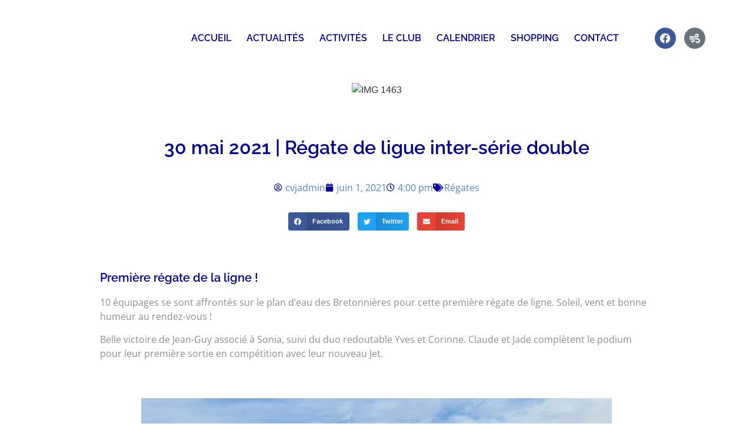

--- FILE ---
content_type: text/html; charset=UTF-8
request_url: https://www.cvj37.com/2021-05-30-regate-de-ligue-inter-serie-double/
body_size: 23445
content:
<!doctype html>
<html dir="ltr" lang="fr-FR" prefix="og: https://ogp.me/ns#">
<head>
	<meta charset="UTF-8">
	<meta name="viewport" content="width=device-width, initial-scale=1">
	<link rel="profile" href="https://gmpg.org/xfn/11">
	<title>30 mai 2021 | Régate de ligue inter-série double - Club de voile | Joué-Les-Tours</title>

		<!-- All in One SEO 4.9.3 - aioseo.com -->
	<meta name="description" content="Première régate de la ligne ! 10 équipages se sont affrontés sur le plan d&#039;eau des Bretonnières pour cette première régate de ligne. Soleil, vent et bonne humeur au rendez-vous ! Belle victoire de Jean-Guy associé à Sonia, suivi du duo redoutable Yves et Corinne. Claude et Jade complètent le podium pour leur première sortie" />
	<meta name="robots" content="max-image-preview:large" />
	<meta name="author" content="cvjadmin"/>
	<link rel="canonical" href="https://www.cvj37.com/2021-05-30-regate-de-ligue-inter-serie-double/" />
	<meta name="generator" content="All in One SEO (AIOSEO) 4.9.3" />
		<meta property="og:locale" content="fr_FR" />
		<meta property="og:site_name" content="Club de voile | Joué-Les-Tours - Le club de voile de Joué-Les-Tours propose des stages et cours de voile de la découverte à la compétition et la location de dériveurs, catamarans ou paddles." />
		<meta property="og:type" content="article" />
		<meta property="og:title" content="30 mai 2021 | Régate de ligue inter-série double - Club de voile | Joué-Les-Tours" />
		<meta property="og:description" content="Première régate de la ligne ! 10 équipages se sont affrontés sur le plan d&#039;eau des Bretonnières pour cette première régate de ligne. Soleil, vent et bonne humeur au rendez-vous ! Belle victoire de Jean-Guy associé à Sonia, suivi du duo redoutable Yves et Corinne. Claude et Jade complètent le podium pour leur première sortie" />
		<meta property="og:url" content="https://www.cvj37.com/2021-05-30-regate-de-ligue-inter-serie-double/" />
		<meta property="og:image" content="https://www.cvj37.com/wp-content/uploads/2021/03/output-onlinepngtools.png" />
		<meta property="og:image:secure_url" content="https://www.cvj37.com/wp-content/uploads/2021/03/output-onlinepngtools.png" />
		<meta property="article:published_time" content="2021-06-01T14:00:00+00:00" />
		<meta property="article:modified_time" content="2021-07-05T22:19:15+00:00" />
		<meta property="article:publisher" content="https://www.facebook.com/groups/309482941536" />
		<meta name="twitter:card" content="summary" />
		<meta name="twitter:title" content="30 mai 2021 | Régate de ligue inter-série double - Club de voile | Joué-Les-Tours" />
		<meta name="twitter:description" content="Première régate de la ligne ! 10 équipages se sont affrontés sur le plan d&#039;eau des Bretonnières pour cette première régate de ligne. Soleil, vent et bonne humeur au rendez-vous ! Belle victoire de Jean-Guy associé à Sonia, suivi du duo redoutable Yves et Corinne. Claude et Jade complètent le podium pour leur première sortie" />
		<meta name="twitter:image" content="https://www.cvj37.com/wp-content/uploads/2021/03/output-onlinepngtools.png" />
		<script type="application/ld+json" class="aioseo-schema">
			{"@context":"https:\/\/schema.org","@graph":[{"@type":"BlogPosting","@id":"https:\/\/www.cvj37.com\/2021-05-30-regate-de-ligue-inter-serie-double\/#blogposting","name":"30 mai 2021 | R\u00e9gate de ligue inter-s\u00e9rie double - Club de voile | Jou\u00e9-Les-Tours","headline":"30 mai 2021 | R\u00e9gate de ligue inter-s\u00e9rie double","author":{"@id":"https:\/\/www.cvj37.com\/author\/cvjadmin\/#author"},"publisher":{"@id":"https:\/\/www.cvj37.com\/#organization"},"image":{"@type":"ImageObject","url":"https:\/\/www.cvj37.com\/wp-content\/uploads\/2021\/06\/IMG_1463-scaled.jpeg","width":2560,"height":1267},"datePublished":"2021-06-01T16:00:00+02:00","dateModified":"2021-07-06T00:19:15+02:00","inLanguage":"fr-FR","mainEntityOfPage":{"@id":"https:\/\/www.cvj37.com\/2021-05-30-regate-de-ligue-inter-serie-double\/#webpage"},"isPartOf":{"@id":"https:\/\/www.cvj37.com\/2021-05-30-regate-de-ligue-inter-serie-double\/#webpage"},"articleSection":"R\u00e9gates"},{"@type":"BreadcrumbList","@id":"https:\/\/www.cvj37.com\/2021-05-30-regate-de-ligue-inter-serie-double\/#breadcrumblist","itemListElement":[{"@type":"ListItem","@id":"https:\/\/www.cvj37.com#listItem","position":1,"name":"Accueil","item":"https:\/\/www.cvj37.com","nextItem":{"@type":"ListItem","@id":"https:\/\/www.cvj37.com\/category\/actualites\/#listItem","name":"Actualit\u00e9s"}},{"@type":"ListItem","@id":"https:\/\/www.cvj37.com\/category\/actualites\/#listItem","position":2,"name":"Actualit\u00e9s","item":"https:\/\/www.cvj37.com\/category\/actualites\/","nextItem":{"@type":"ListItem","@id":"https:\/\/www.cvj37.com\/category\/actualites\/regates\/#listItem","name":"R\u00e9gates"},"previousItem":{"@type":"ListItem","@id":"https:\/\/www.cvj37.com#listItem","name":"Accueil"}},{"@type":"ListItem","@id":"https:\/\/www.cvj37.com\/category\/actualites\/regates\/#listItem","position":3,"name":"R\u00e9gates","item":"https:\/\/www.cvj37.com\/category\/actualites\/regates\/","nextItem":{"@type":"ListItem","@id":"https:\/\/www.cvj37.com\/2021-05-30-regate-de-ligue-inter-serie-double\/#listItem","name":"30 mai 2021 | R\u00e9gate de ligue inter-s\u00e9rie double"},"previousItem":{"@type":"ListItem","@id":"https:\/\/www.cvj37.com\/category\/actualites\/#listItem","name":"Actualit\u00e9s"}},{"@type":"ListItem","@id":"https:\/\/www.cvj37.com\/2021-05-30-regate-de-ligue-inter-serie-double\/#listItem","position":4,"name":"30 mai 2021 | R\u00e9gate de ligue inter-s\u00e9rie double","previousItem":{"@type":"ListItem","@id":"https:\/\/www.cvj37.com\/category\/actualites\/regates\/#listItem","name":"R\u00e9gates"}}]},{"@type":"Organization","@id":"https:\/\/www.cvj37.com\/#organization","name":"Club de voile | Jou\u00e9-Les-Tours","description":"Le club de voile de Jou\u00e9-Les-Tours propose des stages et cours de voile de la d\u00e9couverte \u00e0 la comp\u00e9tition et la location de d\u00e9riveurs, catamarans ou paddles.","url":"https:\/\/www.cvj37.com\/","logo":{"@type":"ImageObject","url":"https:\/\/www.cvj37.com\/wp-content\/uploads\/2021\/03\/output-onlinepngtools.png","@id":"https:\/\/www.cvj37.com\/2021-05-30-regate-de-ligue-inter-serie-double\/#organizationLogo"},"image":{"@id":"https:\/\/www.cvj37.com\/2021-05-30-regate-de-ligue-inter-serie-double\/#organizationLogo"},"sameAs":["https:\/\/www.facebook.com\/groups\/309482941536"]},{"@type":"Person","@id":"https:\/\/www.cvj37.com\/author\/cvjadmin\/#author","url":"https:\/\/www.cvj37.com\/author\/cvjadmin\/","name":"cvjadmin","image":{"@type":"ImageObject","@id":"https:\/\/www.cvj37.com\/2021-05-30-regate-de-ligue-inter-serie-double\/#authorImage","url":"https:\/\/secure.gravatar.com\/avatar\/adee32d4569816944f01d8848949c33faa37b66e4cd69a5b8a940e3f9f187e96?s=96&d=mm&r=g","width":96,"height":96,"caption":"cvjadmin"}},{"@type":"WebPage","@id":"https:\/\/www.cvj37.com\/2021-05-30-regate-de-ligue-inter-serie-double\/#webpage","url":"https:\/\/www.cvj37.com\/2021-05-30-regate-de-ligue-inter-serie-double\/","name":"30 mai 2021 | R\u00e9gate de ligue inter-s\u00e9rie double - Club de voile | Jou\u00e9-Les-Tours","description":"Premi\u00e8re r\u00e9gate de la ligne ! 10 \u00e9quipages se sont affront\u00e9s sur le plan d'eau des Bretonni\u00e8res pour cette premi\u00e8re r\u00e9gate de ligne. Soleil, vent et bonne humeur au rendez-vous ! Belle victoire de Jean-Guy associ\u00e9 \u00e0 Sonia, suivi du duo redoutable Yves et Corinne. Claude et Jade compl\u00e8tent le podium pour leur premi\u00e8re sortie","inLanguage":"fr-FR","isPartOf":{"@id":"https:\/\/www.cvj37.com\/#website"},"breadcrumb":{"@id":"https:\/\/www.cvj37.com\/2021-05-30-regate-de-ligue-inter-serie-double\/#breadcrumblist"},"author":{"@id":"https:\/\/www.cvj37.com\/author\/cvjadmin\/#author"},"creator":{"@id":"https:\/\/www.cvj37.com\/author\/cvjadmin\/#author"},"image":{"@type":"ImageObject","url":"https:\/\/www.cvj37.com\/wp-content\/uploads\/2021\/06\/IMG_1463-scaled.jpeg","@id":"https:\/\/www.cvj37.com\/2021-05-30-regate-de-ligue-inter-serie-double\/#mainImage","width":2560,"height":1267},"primaryImageOfPage":{"@id":"https:\/\/www.cvj37.com\/2021-05-30-regate-de-ligue-inter-serie-double\/#mainImage"},"datePublished":"2021-06-01T16:00:00+02:00","dateModified":"2021-07-06T00:19:15+02:00"},{"@type":"WebSite","@id":"https:\/\/www.cvj37.com\/#website","url":"https:\/\/www.cvj37.com\/","name":"Club de voile | Jou\u00e9-Les-Tours","description":"Le club de voile de Jou\u00e9-Les-Tours propose des stages et cours de voile de la d\u00e9couverte \u00e0 la comp\u00e9tition et la location de d\u00e9riveurs, catamarans ou paddles.","inLanguage":"fr-FR","publisher":{"@id":"https:\/\/www.cvj37.com\/#organization"}}]}
		</script>
		<!-- All in One SEO -->

<link rel='dns-prefetch' href='//www.googletagmanager.com' />
<link rel="alternate" type="application/rss+xml" title="Club de voile | Joué-Les-Tours &raquo; Flux" href="https://www.cvj37.com/feed/" />
<link rel="alternate" type="application/rss+xml" title="Club de voile | Joué-Les-Tours &raquo; Flux des commentaires" href="https://www.cvj37.com/comments/feed/" />
<link rel="alternate" title="oEmbed (JSON)" type="application/json+oembed" href="https://www.cvj37.com/wp-json/oembed/1.0/embed?url=https%3A%2F%2Fwww.cvj37.com%2F2021-05-30-regate-de-ligue-inter-serie-double%2F" />
<link rel="alternate" title="oEmbed (XML)" type="text/xml+oembed" href="https://www.cvj37.com/wp-json/oembed/1.0/embed?url=https%3A%2F%2Fwww.cvj37.com%2F2021-05-30-regate-de-ligue-inter-serie-double%2F&#038;format=xml" />
<style id='wp-img-auto-sizes-contain-inline-css'>
img:is([sizes=auto i],[sizes^="auto," i]){contain-intrinsic-size:3000px 1500px}
/*# sourceURL=wp-img-auto-sizes-contain-inline-css */
</style>

<style id='wp-emoji-styles-inline-css'>

	img.wp-smiley, img.emoji {
		display: inline !important;
		border: none !important;
		box-shadow: none !important;
		height: 1em !important;
		width: 1em !important;
		margin: 0 0.07em !important;
		vertical-align: -0.1em !important;
		background: none !important;
		padding: 0 !important;
	}
/*# sourceURL=wp-emoji-styles-inline-css */
</style>
<link rel='stylesheet' id='hello-elementor-css' href='https://www.cvj37.com/wp-content/themes/hello-elementor/assets/css/reset.css?ver=3.4.6' media='all' />
<link rel='stylesheet' id='hello-elementor-theme-style-css' href='https://www.cvj37.com/wp-content/themes/hello-elementor/assets/css/theme.css?ver=3.4.6' media='all' />
<link rel='stylesheet' id='hello-elementor-header-footer-css' href='https://www.cvj37.com/wp-content/themes/hello-elementor/assets/css/header-footer.css?ver=3.4.6' media='all' />
<link rel='stylesheet' id='elementor-frontend-css' href='https://www.cvj37.com/wp-content/plugins/elementor/assets/css/frontend.min.css?ver=3.31.3' media='all' />
<link rel='stylesheet' id='widget-image-css' href='https://www.cvj37.com/wp-content/plugins/elementor/assets/css/widget-image.min.css?ver=3.31.3' media='all' />
<link rel='stylesheet' id='widget-nav-menu-css' href='https://www.cvj37.com/wp-content/plugins/elementor-pro/assets/css/widget-nav-menu.min.css?ver=3.31.2' media='all' />
<link rel='stylesheet' id='widget-social-icons-css' href='https://www.cvj37.com/wp-content/plugins/elementor/assets/css/widget-social-icons.min.css?ver=3.31.3' media='all' />
<link rel='stylesheet' id='e-apple-webkit-css' href='https://www.cvj37.com/wp-content/plugins/elementor/assets/css/conditionals/apple-webkit.min.css?ver=3.31.3' media='all' />
<link rel='stylesheet' id='e-sticky-css' href='https://www.cvj37.com/wp-content/plugins/elementor-pro/assets/css/modules/sticky.min.css?ver=3.31.2' media='all' />
<link rel='stylesheet' id='widget-heading-css' href='https://www.cvj37.com/wp-content/plugins/elementor/assets/css/widget-heading.min.css?ver=3.31.3' media='all' />
<link rel='stylesheet' id='widget-icon-list-css' href='https://www.cvj37.com/wp-content/plugins/elementor/assets/css/widget-icon-list.min.css?ver=3.31.3' media='all' />
<link rel='stylesheet' id='widget-posts-css' href='https://www.cvj37.com/wp-content/plugins/elementor-pro/assets/css/widget-posts.min.css?ver=3.31.2' media='all' />
<link rel='stylesheet' id='widget-post-info-css' href='https://www.cvj37.com/wp-content/plugins/elementor-pro/assets/css/widget-post-info.min.css?ver=3.31.2' media='all' />
<link rel='stylesheet' id='elementor-icons-shared-0-css' href='https://www.cvj37.com/wp-content/plugins/elementor/assets/lib/font-awesome/css/fontawesome.min.css?ver=5.15.3' media='all' />
<link rel='stylesheet' id='elementor-icons-fa-regular-css' href='https://www.cvj37.com/wp-content/plugins/elementor/assets/lib/font-awesome/css/regular.min.css?ver=5.15.3' media='all' />
<link rel='stylesheet' id='elementor-icons-fa-solid-css' href='https://www.cvj37.com/wp-content/plugins/elementor/assets/lib/font-awesome/css/solid.min.css?ver=5.15.3' media='all' />
<link rel='stylesheet' id='widget-share-buttons-css' href='https://www.cvj37.com/wp-content/plugins/elementor-pro/assets/css/widget-share-buttons.min.css?ver=3.31.2' media='all' />
<link rel='stylesheet' id='elementor-icons-fa-brands-css' href='https://www.cvj37.com/wp-content/plugins/elementor/assets/lib/font-awesome/css/brands.min.css?ver=5.15.3' media='all' />
<link rel='stylesheet' id='widget-post-navigation-css' href='https://www.cvj37.com/wp-content/plugins/elementor-pro/assets/css/widget-post-navigation.min.css?ver=3.31.2' media='all' />
<link rel='stylesheet' id='elementor-icons-css' href='https://www.cvj37.com/wp-content/plugins/elementor/assets/lib/eicons/css/elementor-icons.min.css?ver=5.43.0' media='all' />
<link rel='stylesheet' id='elementor-post-9-css' href='https://www.cvj37.com/wp-content/uploads/elementor/css/post-9.css?ver=1770088117' media='all' />
<link rel='stylesheet' id='wpmf-slick-style-css' href='https://www.cvj37.com/wp-content/plugins/wp-media-folder/assets/js/slick/slick.css?ver=5.3.22' media='all' />
<link rel='stylesheet' id='wpmf-slick-theme-style-css' href='https://www.cvj37.com/wp-content/plugins/wp-media-folder/assets/js/slick/slick-theme.css?ver=5.3.22' media='all' />
<link rel='stylesheet' id='wpmf-gallery-popup-style-css' href='https://www.cvj37.com/wp-content/plugins/wp-media-folder/assets/css/display-gallery/magnific-popup.css?ver=0.9.9' media='all' />
<link rel='stylesheet' id='wpmf-gallery-style-css' href='https://www.cvj37.com/wp-content/plugins/wp-media-folder/assets/css/display-gallery/style-display-gallery.css?ver=5.3.22' media='all' />
<link rel='stylesheet' id='elementor-post-1192-css' href='https://www.cvj37.com/wp-content/uploads/elementor/css/post-1192.css?ver=1770117081' media='all' />
<link rel='stylesheet' id='elementor-post-708-css' href='https://www.cvj37.com/wp-content/uploads/elementor/css/post-708.css?ver=1770089115' media='all' />
<link rel='stylesheet' id='elementor-post-92-css' href='https://www.cvj37.com/wp-content/uploads/elementor/css/post-92.css?ver=1770088118' media='all' />
<link rel='stylesheet' id='elementor-post-705-css' href='https://www.cvj37.com/wp-content/uploads/elementor/css/post-705.css?ver=1770093239' media='all' />
<link rel='stylesheet' id='elementor-gf-local-raleway-css' href='https://www.cvj37.com/wp-content/uploads/elementor/google-fonts/css/raleway.css?ver=1743350503' media='all' />
<link rel='stylesheet' id='elementor-gf-local-opensans-css' href='https://www.cvj37.com/wp-content/uploads/elementor/google-fonts/css/opensans.css?ver=1743350509' media='all' />
<script src="https://www.cvj37.com/wp-includes/js/jquery/jquery.min.js?ver=3.7.1" id="jquery-core-js"></script>
<script src="https://www.cvj37.com/wp-includes/js/jquery/jquery-migrate.min.js?ver=3.4.1" id="jquery-migrate-js"></script>

<!-- Extrait de code de la balise Google (gtag.js) ajouté par Site Kit -->
<!-- Extrait Google Analytics ajouté par Site Kit -->
<script src="https://www.googletagmanager.com/gtag/js?id=GT-WKXJP49" id="google_gtagjs-js" async></script>
<script id="google_gtagjs-js-after">
window.dataLayer = window.dataLayer || [];function gtag(){dataLayer.push(arguments);}
gtag("set","linker",{"domains":["www.cvj37.com"]});
gtag("js", new Date());
gtag("set", "developer_id.dZTNiMT", true);
gtag("config", "GT-WKXJP49");
//# sourceURL=google_gtagjs-js-after
</script>
<link rel="https://api.w.org/" href="https://www.cvj37.com/wp-json/" /><link rel="alternate" title="JSON" type="application/json" href="https://www.cvj37.com/wp-json/wp/v2/posts/1192" /><link rel="EditURI" type="application/rsd+xml" title="RSD" href="https://www.cvj37.com/xmlrpc.php?rsd" />
<meta name="generator" content="WordPress 6.9" />
<link rel='shortlink' href='https://www.cvj37.com/?p=1192' />
<meta name="generator" content="Site Kit by Google 1.171.0" /><meta name="generator" content="Elementor 3.31.3; features: additional_custom_breakpoints, e_element_cache; settings: css_print_method-external, google_font-enabled, font_display-auto">
			<style>
				.e-con.e-parent:nth-of-type(n+4):not(.e-lazyloaded):not(.e-no-lazyload),
				.e-con.e-parent:nth-of-type(n+4):not(.e-lazyloaded):not(.e-no-lazyload) * {
					background-image: none !important;
				}
				@media screen and (max-height: 1024px) {
					.e-con.e-parent:nth-of-type(n+3):not(.e-lazyloaded):not(.e-no-lazyload),
					.e-con.e-parent:nth-of-type(n+3):not(.e-lazyloaded):not(.e-no-lazyload) * {
						background-image: none !important;
					}
				}
				@media screen and (max-height: 640px) {
					.e-con.e-parent:nth-of-type(n+2):not(.e-lazyloaded):not(.e-no-lazyload),
					.e-con.e-parent:nth-of-type(n+2):not(.e-lazyloaded):not(.e-no-lazyload) * {
						background-image: none !important;
					}
				}
			</style>
			<link rel="icon" href="https://www.cvj37.com/wp-content/uploads/2021/09/favicon-e1652768948154-150x150.png" sizes="32x32" />
<link rel="icon" href="https://www.cvj37.com/wp-content/uploads/2021/09/favicon-e1652768948154-300x300.png" sizes="192x192" />
<link rel="apple-touch-icon" href="https://www.cvj37.com/wp-content/uploads/2021/09/favicon-e1652768948154-300x300.png" />
<meta name="msapplication-TileImage" content="https://www.cvj37.com/wp-content/uploads/2021/09/favicon-e1652768948154-300x300.png" />
<style id='global-styles-inline-css'>
:root{--wp--preset--aspect-ratio--square: 1;--wp--preset--aspect-ratio--4-3: 4/3;--wp--preset--aspect-ratio--3-4: 3/4;--wp--preset--aspect-ratio--3-2: 3/2;--wp--preset--aspect-ratio--2-3: 2/3;--wp--preset--aspect-ratio--16-9: 16/9;--wp--preset--aspect-ratio--9-16: 9/16;--wp--preset--color--black: #000000;--wp--preset--color--cyan-bluish-gray: #abb8c3;--wp--preset--color--white: #ffffff;--wp--preset--color--pale-pink: #f78da7;--wp--preset--color--vivid-red: #cf2e2e;--wp--preset--color--luminous-vivid-orange: #ff6900;--wp--preset--color--luminous-vivid-amber: #fcb900;--wp--preset--color--light-green-cyan: #7bdcb5;--wp--preset--color--vivid-green-cyan: #00d084;--wp--preset--color--pale-cyan-blue: #8ed1fc;--wp--preset--color--vivid-cyan-blue: #0693e3;--wp--preset--color--vivid-purple: #9b51e0;--wp--preset--gradient--vivid-cyan-blue-to-vivid-purple: linear-gradient(135deg,rgb(6,147,227) 0%,rgb(155,81,224) 100%);--wp--preset--gradient--light-green-cyan-to-vivid-green-cyan: linear-gradient(135deg,rgb(122,220,180) 0%,rgb(0,208,130) 100%);--wp--preset--gradient--luminous-vivid-amber-to-luminous-vivid-orange: linear-gradient(135deg,rgb(252,185,0) 0%,rgb(255,105,0) 100%);--wp--preset--gradient--luminous-vivid-orange-to-vivid-red: linear-gradient(135deg,rgb(255,105,0) 0%,rgb(207,46,46) 100%);--wp--preset--gradient--very-light-gray-to-cyan-bluish-gray: linear-gradient(135deg,rgb(238,238,238) 0%,rgb(169,184,195) 100%);--wp--preset--gradient--cool-to-warm-spectrum: linear-gradient(135deg,rgb(74,234,220) 0%,rgb(151,120,209) 20%,rgb(207,42,186) 40%,rgb(238,44,130) 60%,rgb(251,105,98) 80%,rgb(254,248,76) 100%);--wp--preset--gradient--blush-light-purple: linear-gradient(135deg,rgb(255,206,236) 0%,rgb(152,150,240) 100%);--wp--preset--gradient--blush-bordeaux: linear-gradient(135deg,rgb(254,205,165) 0%,rgb(254,45,45) 50%,rgb(107,0,62) 100%);--wp--preset--gradient--luminous-dusk: linear-gradient(135deg,rgb(255,203,112) 0%,rgb(199,81,192) 50%,rgb(65,88,208) 100%);--wp--preset--gradient--pale-ocean: linear-gradient(135deg,rgb(255,245,203) 0%,rgb(182,227,212) 50%,rgb(51,167,181) 100%);--wp--preset--gradient--electric-grass: linear-gradient(135deg,rgb(202,248,128) 0%,rgb(113,206,126) 100%);--wp--preset--gradient--midnight: linear-gradient(135deg,rgb(2,3,129) 0%,rgb(40,116,252) 100%);--wp--preset--font-size--small: 13px;--wp--preset--font-size--medium: 20px;--wp--preset--font-size--large: 36px;--wp--preset--font-size--x-large: 42px;--wp--preset--spacing--20: 0.44rem;--wp--preset--spacing--30: 0.67rem;--wp--preset--spacing--40: 1rem;--wp--preset--spacing--50: 1.5rem;--wp--preset--spacing--60: 2.25rem;--wp--preset--spacing--70: 3.38rem;--wp--preset--spacing--80: 5.06rem;--wp--preset--shadow--natural: 6px 6px 9px rgba(0, 0, 0, 0.2);--wp--preset--shadow--deep: 12px 12px 50px rgba(0, 0, 0, 0.4);--wp--preset--shadow--sharp: 6px 6px 0px rgba(0, 0, 0, 0.2);--wp--preset--shadow--outlined: 6px 6px 0px -3px rgb(255, 255, 255), 6px 6px rgb(0, 0, 0);--wp--preset--shadow--crisp: 6px 6px 0px rgb(0, 0, 0);}:root { --wp--style--global--content-size: 800px;--wp--style--global--wide-size: 1200px; }:where(body) { margin: 0; }.wp-site-blocks > .alignleft { float: left; margin-right: 2em; }.wp-site-blocks > .alignright { float: right; margin-left: 2em; }.wp-site-blocks > .aligncenter { justify-content: center; margin-left: auto; margin-right: auto; }:where(.wp-site-blocks) > * { margin-block-start: 24px; margin-block-end: 0; }:where(.wp-site-blocks) > :first-child { margin-block-start: 0; }:where(.wp-site-blocks) > :last-child { margin-block-end: 0; }:root { --wp--style--block-gap: 24px; }:root :where(.is-layout-flow) > :first-child{margin-block-start: 0;}:root :where(.is-layout-flow) > :last-child{margin-block-end: 0;}:root :where(.is-layout-flow) > *{margin-block-start: 24px;margin-block-end: 0;}:root :where(.is-layout-constrained) > :first-child{margin-block-start: 0;}:root :where(.is-layout-constrained) > :last-child{margin-block-end: 0;}:root :where(.is-layout-constrained) > *{margin-block-start: 24px;margin-block-end: 0;}:root :where(.is-layout-flex){gap: 24px;}:root :where(.is-layout-grid){gap: 24px;}.is-layout-flow > .alignleft{float: left;margin-inline-start: 0;margin-inline-end: 2em;}.is-layout-flow > .alignright{float: right;margin-inline-start: 2em;margin-inline-end: 0;}.is-layout-flow > .aligncenter{margin-left: auto !important;margin-right: auto !important;}.is-layout-constrained > .alignleft{float: left;margin-inline-start: 0;margin-inline-end: 2em;}.is-layout-constrained > .alignright{float: right;margin-inline-start: 2em;margin-inline-end: 0;}.is-layout-constrained > .aligncenter{margin-left: auto !important;margin-right: auto !important;}.is-layout-constrained > :where(:not(.alignleft):not(.alignright):not(.alignfull)){max-width: var(--wp--style--global--content-size);margin-left: auto !important;margin-right: auto !important;}.is-layout-constrained > .alignwide{max-width: var(--wp--style--global--wide-size);}body .is-layout-flex{display: flex;}.is-layout-flex{flex-wrap: wrap;align-items: center;}.is-layout-flex > :is(*, div){margin: 0;}body .is-layout-grid{display: grid;}.is-layout-grid > :is(*, div){margin: 0;}body{padding-top: 0px;padding-right: 0px;padding-bottom: 0px;padding-left: 0px;}a:where(:not(.wp-element-button)){text-decoration: underline;}:root :where(.wp-element-button, .wp-block-button__link){background-color: #32373c;border-width: 0;color: #fff;font-family: inherit;font-size: inherit;font-style: inherit;font-weight: inherit;letter-spacing: inherit;line-height: inherit;padding-top: calc(0.667em + 2px);padding-right: calc(1.333em + 2px);padding-bottom: calc(0.667em + 2px);padding-left: calc(1.333em + 2px);text-decoration: none;text-transform: inherit;}.has-black-color{color: var(--wp--preset--color--black) !important;}.has-cyan-bluish-gray-color{color: var(--wp--preset--color--cyan-bluish-gray) !important;}.has-white-color{color: var(--wp--preset--color--white) !important;}.has-pale-pink-color{color: var(--wp--preset--color--pale-pink) !important;}.has-vivid-red-color{color: var(--wp--preset--color--vivid-red) !important;}.has-luminous-vivid-orange-color{color: var(--wp--preset--color--luminous-vivid-orange) !important;}.has-luminous-vivid-amber-color{color: var(--wp--preset--color--luminous-vivid-amber) !important;}.has-light-green-cyan-color{color: var(--wp--preset--color--light-green-cyan) !important;}.has-vivid-green-cyan-color{color: var(--wp--preset--color--vivid-green-cyan) !important;}.has-pale-cyan-blue-color{color: var(--wp--preset--color--pale-cyan-blue) !important;}.has-vivid-cyan-blue-color{color: var(--wp--preset--color--vivid-cyan-blue) !important;}.has-vivid-purple-color{color: var(--wp--preset--color--vivid-purple) !important;}.has-black-background-color{background-color: var(--wp--preset--color--black) !important;}.has-cyan-bluish-gray-background-color{background-color: var(--wp--preset--color--cyan-bluish-gray) !important;}.has-white-background-color{background-color: var(--wp--preset--color--white) !important;}.has-pale-pink-background-color{background-color: var(--wp--preset--color--pale-pink) !important;}.has-vivid-red-background-color{background-color: var(--wp--preset--color--vivid-red) !important;}.has-luminous-vivid-orange-background-color{background-color: var(--wp--preset--color--luminous-vivid-orange) !important;}.has-luminous-vivid-amber-background-color{background-color: var(--wp--preset--color--luminous-vivid-amber) !important;}.has-light-green-cyan-background-color{background-color: var(--wp--preset--color--light-green-cyan) !important;}.has-vivid-green-cyan-background-color{background-color: var(--wp--preset--color--vivid-green-cyan) !important;}.has-pale-cyan-blue-background-color{background-color: var(--wp--preset--color--pale-cyan-blue) !important;}.has-vivid-cyan-blue-background-color{background-color: var(--wp--preset--color--vivid-cyan-blue) !important;}.has-vivid-purple-background-color{background-color: var(--wp--preset--color--vivid-purple) !important;}.has-black-border-color{border-color: var(--wp--preset--color--black) !important;}.has-cyan-bluish-gray-border-color{border-color: var(--wp--preset--color--cyan-bluish-gray) !important;}.has-white-border-color{border-color: var(--wp--preset--color--white) !important;}.has-pale-pink-border-color{border-color: var(--wp--preset--color--pale-pink) !important;}.has-vivid-red-border-color{border-color: var(--wp--preset--color--vivid-red) !important;}.has-luminous-vivid-orange-border-color{border-color: var(--wp--preset--color--luminous-vivid-orange) !important;}.has-luminous-vivid-amber-border-color{border-color: var(--wp--preset--color--luminous-vivid-amber) !important;}.has-light-green-cyan-border-color{border-color: var(--wp--preset--color--light-green-cyan) !important;}.has-vivid-green-cyan-border-color{border-color: var(--wp--preset--color--vivid-green-cyan) !important;}.has-pale-cyan-blue-border-color{border-color: var(--wp--preset--color--pale-cyan-blue) !important;}.has-vivid-cyan-blue-border-color{border-color: var(--wp--preset--color--vivid-cyan-blue) !important;}.has-vivid-purple-border-color{border-color: var(--wp--preset--color--vivid-purple) !important;}.has-vivid-cyan-blue-to-vivid-purple-gradient-background{background: var(--wp--preset--gradient--vivid-cyan-blue-to-vivid-purple) !important;}.has-light-green-cyan-to-vivid-green-cyan-gradient-background{background: var(--wp--preset--gradient--light-green-cyan-to-vivid-green-cyan) !important;}.has-luminous-vivid-amber-to-luminous-vivid-orange-gradient-background{background: var(--wp--preset--gradient--luminous-vivid-amber-to-luminous-vivid-orange) !important;}.has-luminous-vivid-orange-to-vivid-red-gradient-background{background: var(--wp--preset--gradient--luminous-vivid-orange-to-vivid-red) !important;}.has-very-light-gray-to-cyan-bluish-gray-gradient-background{background: var(--wp--preset--gradient--very-light-gray-to-cyan-bluish-gray) !important;}.has-cool-to-warm-spectrum-gradient-background{background: var(--wp--preset--gradient--cool-to-warm-spectrum) !important;}.has-blush-light-purple-gradient-background{background: var(--wp--preset--gradient--blush-light-purple) !important;}.has-blush-bordeaux-gradient-background{background: var(--wp--preset--gradient--blush-bordeaux) !important;}.has-luminous-dusk-gradient-background{background: var(--wp--preset--gradient--luminous-dusk) !important;}.has-pale-ocean-gradient-background{background: var(--wp--preset--gradient--pale-ocean) !important;}.has-electric-grass-gradient-background{background: var(--wp--preset--gradient--electric-grass) !important;}.has-midnight-gradient-background{background: var(--wp--preset--gradient--midnight) !important;}.has-small-font-size{font-size: var(--wp--preset--font-size--small) !important;}.has-medium-font-size{font-size: var(--wp--preset--font-size--medium) !important;}.has-large-font-size{font-size: var(--wp--preset--font-size--large) !important;}.has-x-large-font-size{font-size: var(--wp--preset--font-size--x-large) !important;}
/*# sourceURL=global-styles-inline-css */
</style>
</head>
<body class="wp-singular post-template-default single single-post postid-1192 single-format-standard wp-embed-responsive wp-theme-hello-elementor eio-default hello-elementor-default elementor-default elementor-kit-9 elementor-page elementor-page-1192 elementor-page-705">


<a class="skip-link screen-reader-text" href="#content">Aller au contenu</a>

		<header data-elementor-type="header" data-elementor-id="708" class="elementor elementor-708 elementor-location-header" data-elementor-post-type="elementor_library">
					<section class="elementor-section elementor-top-section elementor-element elementor-element-3528413 elementor-section-height-min-height elementor-section-boxed elementor-section-height-default elementor-section-items-middle" data-id="3528413" data-element_type="section" data-settings="{&quot;sticky&quot;:&quot;top&quot;,&quot;sticky_effects_offset&quot;:100,&quot;sticky_on&quot;:[&quot;desktop&quot;,&quot;tablet&quot;,&quot;mobile&quot;],&quot;sticky_offset&quot;:0,&quot;sticky_anchor_link_offset&quot;:0}">
							<div class="elementor-background-overlay"></div>
							<div class="elementor-container elementor-column-gap-default">
					<div class="elementor-column elementor-col-33 elementor-top-column elementor-element elementor-element-7f183bfd" data-id="7f183bfd" data-element_type="column">
			<div class="elementor-widget-wrap elementor-element-populated">
						<div class="elementor-element elementor-element-1bbf57f2 logo elementor-widget elementor-widget-image" data-id="1bbf57f2" data-element_type="widget" data-widget_type="image.default">
				<div class="elementor-widget-container">
																<a href="/">
							<img loading="lazy" width="299" height="300" src="https://www.cvj37.com/wp-content/uploads/2021/09/cvj37-logo-e1652769984196.png" class="attachment-medium size-medium wp-image-2852" alt="" />								</a>
															</div>
				</div>
					</div>
		</div>
				<div class="elementor-column elementor-col-33 elementor-top-column elementor-element elementor-element-52213c2b" data-id="52213c2b" data-element_type="column">
			<div class="elementor-widget-wrap elementor-element-populated">
						<div class="elementor-element elementor-element-3466908d elementor-nav-menu__align-end elementor-widget__width-auto elementor-nav-menu--dropdown-tablet elementor-nav-menu__text-align-aside elementor-nav-menu--toggle elementor-nav-menu--burger elementor-widget elementor-widget-nav-menu" data-id="3466908d" data-element_type="widget" data-settings="{&quot;submenu_icon&quot;:{&quot;value&quot;:&quot;&lt;i class=\&quot;fas e-plus-icon\&quot;&gt;&lt;\/i&gt;&quot;,&quot;library&quot;:&quot;&quot;},&quot;layout&quot;:&quot;horizontal&quot;,&quot;toggle&quot;:&quot;burger&quot;}" data-widget_type="nav-menu.default">
				<div class="elementor-widget-container">
								<nav aria-label="Menu" class="elementor-nav-menu--main elementor-nav-menu__container elementor-nav-menu--layout-horizontal e--pointer-underline e--animation-fade">
				<ul id="menu-1-3466908d" class="elementor-nav-menu"><li class="menu-item menu-item-type-post_type menu-item-object-page menu-item-home menu-item-1730"><a href="https://www.cvj37.com/" class="elementor-item">Accueil</a></li>
<li class="menu-item menu-item-type-taxonomy menu-item-object-category current-post-ancestor menu-item-955"><a href="https://www.cvj37.com/category/actualites/" class="elementor-item">Actualités</a></li>
<li class="menu-item menu-item-type-taxonomy menu-item-object-category menu-item-has-children menu-item-863"><a href="https://www.cvj37.com/category/activites/" class="elementor-item">Activités</a>
<ul class="sub-menu elementor-nav-menu--dropdown">
	<li class="menu-item menu-item-type-taxonomy menu-item-object-category menu-item-862"><a href="https://www.cvj37.com/category/activites/navigation-annee/" class="elementor-sub-item">Navigation à l&#8217;année</a></li>
	<li class="menu-item menu-item-type-taxonomy menu-item-object-category menu-item-861"><a href="https://www.cvj37.com/category/activites/stages/" class="elementor-sub-item">Stages</a></li>
	<li class="menu-item menu-item-type-taxonomy menu-item-object-category menu-item-1620"><a href="https://www.cvj37.com/category/activites/anniversaire/" class="elementor-sub-item">Anniversaire</a></li>
	<li class="menu-item menu-item-type-taxonomy menu-item-object-category menu-item-860"><a href="https://www.cvj37.com/category/activites/location/" class="elementor-sub-item">Location</a></li>
</ul>
</li>
<li class="menu-item menu-item-type-post_type menu-item-object-page menu-item-36"><a href="https://www.cvj37.com/club/" class="elementor-item">Le Club</a></li>
<li class="menu-item menu-item-type-post_type menu-item-object-page menu-item-40"><a href="https://www.cvj37.com/calendrier/" class="elementor-item">Calendrier</a></li>
<li class="menu-item menu-item-type-post_type menu-item-object-page menu-item-4021"><a href="https://www.cvj37.com/shopping/" class="elementor-item">Shopping</a></li>
<li class="menu-item menu-item-type-post_type menu-item-object-page menu-item-2108"><a href="https://www.cvj37.com/contact/" class="elementor-item">Contact</a></li>
</ul>			</nav>
					<div class="elementor-menu-toggle" role="button" tabindex="0" aria-label="Permuter le menu" aria-expanded="false">
			<i aria-hidden="true" role="presentation" class="elementor-menu-toggle__icon--open eicon-menu-bar"></i><i aria-hidden="true" role="presentation" class="elementor-menu-toggle__icon--close eicon-close"></i>		</div>
					<nav class="elementor-nav-menu--dropdown elementor-nav-menu__container" aria-hidden="true">
				<ul id="menu-2-3466908d" class="elementor-nav-menu"><li class="menu-item menu-item-type-post_type menu-item-object-page menu-item-home menu-item-1730"><a href="https://www.cvj37.com/" class="elementor-item" tabindex="-1">Accueil</a></li>
<li class="menu-item menu-item-type-taxonomy menu-item-object-category current-post-ancestor menu-item-955"><a href="https://www.cvj37.com/category/actualites/" class="elementor-item" tabindex="-1">Actualités</a></li>
<li class="menu-item menu-item-type-taxonomy menu-item-object-category menu-item-has-children menu-item-863"><a href="https://www.cvj37.com/category/activites/" class="elementor-item" tabindex="-1">Activités</a>
<ul class="sub-menu elementor-nav-menu--dropdown">
	<li class="menu-item menu-item-type-taxonomy menu-item-object-category menu-item-862"><a href="https://www.cvj37.com/category/activites/navigation-annee/" class="elementor-sub-item" tabindex="-1">Navigation à l&#8217;année</a></li>
	<li class="menu-item menu-item-type-taxonomy menu-item-object-category menu-item-861"><a href="https://www.cvj37.com/category/activites/stages/" class="elementor-sub-item" tabindex="-1">Stages</a></li>
	<li class="menu-item menu-item-type-taxonomy menu-item-object-category menu-item-1620"><a href="https://www.cvj37.com/category/activites/anniversaire/" class="elementor-sub-item" tabindex="-1">Anniversaire</a></li>
	<li class="menu-item menu-item-type-taxonomy menu-item-object-category menu-item-860"><a href="https://www.cvj37.com/category/activites/location/" class="elementor-sub-item" tabindex="-1">Location</a></li>
</ul>
</li>
<li class="menu-item menu-item-type-post_type menu-item-object-page menu-item-36"><a href="https://www.cvj37.com/club/" class="elementor-item" tabindex="-1">Le Club</a></li>
<li class="menu-item menu-item-type-post_type menu-item-object-page menu-item-40"><a href="https://www.cvj37.com/calendrier/" class="elementor-item" tabindex="-1">Calendrier</a></li>
<li class="menu-item menu-item-type-post_type menu-item-object-page menu-item-4021"><a href="https://www.cvj37.com/shopping/" class="elementor-item" tabindex="-1">Shopping</a></li>
<li class="menu-item menu-item-type-post_type menu-item-object-page menu-item-2108"><a href="https://www.cvj37.com/contact/" class="elementor-item" tabindex="-1">Contact</a></li>
</ul>			</nav>
						</div>
				</div>
					</div>
		</div>
				<div class="elementor-column elementor-col-33 elementor-top-column elementor-element elementor-element-73bc57d7" data-id="73bc57d7" data-element_type="column">
			<div class="elementor-widget-wrap elementor-element-populated">
						<div class="elementor-element elementor-element-7c4856fc elementor-shape-circle e-grid-align-left elementor-grid-0 elementor-widget elementor-widget-social-icons" data-id="7c4856fc" data-element_type="widget" data-widget_type="social-icons.default">
				<div class="elementor-widget-container">
							<div class="elementor-social-icons-wrapper elementor-grid" role="list">
							<span class="elementor-grid-item" role="listitem">
					<a class="elementor-icon elementor-social-icon elementor-social-icon-facebook elementor-repeater-item-0318d14" href="https://www.facebook.com/groups/309482941536" target="_blank">
						<span class="elementor-screen-only">Facebook</span>
						<i class="fab fa-facebook"></i>					</a>
				</span>
							<span class="elementor-grid-item" role="listitem">
					<a class="elementor-icon elementor-social-icon elementor-social-icon-wind elementor-repeater-item-f55bdbd" href="https://www.windy.com/47.354/0.640?arome,47.341,0.640,14,m:eX4agcf" target="_blank">
						<span class="elementor-screen-only">Wind</span>
						<i class="fas fa-wind"></i>					</a>
				</span>
					</div>
						</div>
				</div>
					</div>
		</div>
					</div>
		</section>
				</header>
				<div data-elementor-type="single-post" data-elementor-id="705" class="elementor elementor-705 elementor-location-single post-1192 post type-post status-publish format-standard has-post-thumbnail hentry category-regates" data-elementor-post-type="elementor_library">
					<section class="elementor-section elementor-top-section elementor-element elementor-element-a05b3a4 elementor-section-boxed elementor-section-height-default elementor-section-height-default" data-id="a05b3a4" data-element_type="section">
						<div class="elementor-container elementor-column-gap-default">
					<div class="elementor-column elementor-col-100 elementor-top-column elementor-element elementor-element-6f620ba" data-id="6f620ba" data-element_type="column">
			<div class="elementor-widget-wrap elementor-element-populated">
						<div class="elementor-element elementor-element-642a8c7 elementor-widget elementor-widget-theme-post-featured-image elementor-widget-image" data-id="642a8c7" data-element_type="widget" data-widget_type="theme-post-featured-image.default">
				<div class="elementor-widget-container">
															<img src="https://www.cvj37.com/wp-content/uploads/elementor/thumbs/IMG_1463-scaled-p81iowkif1rhly910wcngizjptkk8voerg89sgvim8.jpeg" title="IMG 1463" alt="IMG 1463" loading="lazy" />															</div>
				</div>
				<div class="elementor-element elementor-element-d670c83 elementor-widget elementor-widget-theme-post-title elementor-page-title elementor-widget-heading" data-id="d670c83" data-element_type="widget" data-widget_type="theme-post-title.default">
				<div class="elementor-widget-container">
					<h1 class="elementor-heading-title elementor-size-default">30 mai 2021 | Régate de ligue inter-série double</h1>				</div>
				</div>
					</div>
		</div>
					</div>
		</section>
				<section class="elementor-section elementor-top-section elementor-element elementor-element-3c121b8 elementor-section-boxed elementor-section-height-default elementor-section-height-default" data-id="3c121b8" data-element_type="section">
						<div class="elementor-container elementor-column-gap-default">
					<div class="elementor-column elementor-col-100 elementor-top-column elementor-element elementor-element-608efaf" data-id="608efaf" data-element_type="column">
			<div class="elementor-widget-wrap elementor-element-populated">
						<div class="elementor-element elementor-element-3fced7a elementor-align-center elementor-widget elementor-widget-post-info" data-id="3fced7a" data-element_type="widget" data-widget_type="post-info.default">
				<div class="elementor-widget-container">
							<ul class="elementor-inline-items elementor-icon-list-items elementor-post-info">
								<li class="elementor-icon-list-item elementor-repeater-item-ad0fb1e elementor-inline-item" itemprop="author">
						<a href="https://www.cvj37.com/author/cvjadmin/">
											<span class="elementor-icon-list-icon">
								<i aria-hidden="true" class="far fa-user-circle"></i>							</span>
									<span class="elementor-icon-list-text elementor-post-info__item elementor-post-info__item--type-author">
										cvjadmin					</span>
									</a>
				</li>
				<li class="elementor-icon-list-item elementor-repeater-item-54497f8 elementor-inline-item" itemprop="datePublished">
						<a href="https://www.cvj37.com/2021/06/01/">
											<span class="elementor-icon-list-icon">
								<i aria-hidden="true" class="fas fa-calendar"></i>							</span>
									<span class="elementor-icon-list-text elementor-post-info__item elementor-post-info__item--type-date">
										<time>juin 1, 2021</time>					</span>
									</a>
				</li>
				<li class="elementor-icon-list-item elementor-repeater-item-59a3894 elementor-inline-item">
										<span class="elementor-icon-list-icon">
								<i aria-hidden="true" class="far fa-clock"></i>							</span>
									<span class="elementor-icon-list-text elementor-post-info__item elementor-post-info__item--type-time">
										<time>4:00 pm</time>					</span>
								</li>
				<li class="elementor-icon-list-item elementor-repeater-item-b9cbfa6 elementor-inline-item" itemprop="about">
										<span class="elementor-icon-list-icon">
								<i aria-hidden="true" class="fas fa-tags"></i>							</span>
									<span class="elementor-icon-list-text elementor-post-info__item elementor-post-info__item--type-terms">
										<span class="elementor-post-info__terms-list">
				<a href="https://www.cvj37.com/category/actualites/regates/" class="elementor-post-info__terms-list-item">Régates</a>				</span>
					</span>
								</li>
				</ul>
						</div>
				</div>
				<section class="elementor-section elementor-inner-section elementor-element elementor-element-4113c75 elementor-section-boxed elementor-section-height-default elementor-section-height-default" data-id="4113c75" data-element_type="section">
						<div class="elementor-container elementor-column-gap-default">
					<div class="elementor-column elementor-col-100 elementor-inner-column elementor-element elementor-element-2e27ac4" data-id="2e27ac4" data-element_type="column">
			<div class="elementor-widget-wrap elementor-element-populated">
						<div class="elementor-element elementor-element-a5a4262 elementor-share-buttons--shape-rounded elementor-share-buttons--align-center elementor-share-buttons--view-icon-text elementor-share-buttons--skin-gradient elementor-grid-0 elementor-share-buttons--color-official elementor-widget elementor-widget-share-buttons" data-id="a5a4262" data-element_type="widget" data-widget_type="share-buttons.default">
				<div class="elementor-widget-container">
							<div class="elementor-grid" role="list">
								<div class="elementor-grid-item" role="listitem">
						<div class="elementor-share-btn elementor-share-btn_facebook" role="button" tabindex="0" aria-label="Partager sur facebook">
															<span class="elementor-share-btn__icon">
								<i class="fab fa-facebook" aria-hidden="true"></i>							</span>
																						<div class="elementor-share-btn__text">
																			<span class="elementor-share-btn__title">
										Facebook									</span>
																	</div>
													</div>
					</div>
									<div class="elementor-grid-item" role="listitem">
						<div class="elementor-share-btn elementor-share-btn_twitter" role="button" tabindex="0" aria-label="Partager sur twitter">
															<span class="elementor-share-btn__icon">
								<i class="fab fa-twitter" aria-hidden="true"></i>							</span>
																						<div class="elementor-share-btn__text">
																			<span class="elementor-share-btn__title">
										Twitter									</span>
																	</div>
													</div>
					</div>
									<div class="elementor-grid-item" role="listitem">
						<div class="elementor-share-btn elementor-share-btn_email" role="button" tabindex="0" aria-label="Partager sur email">
															<span class="elementor-share-btn__icon">
								<i class="fas fa-envelope" aria-hidden="true"></i>							</span>
																						<div class="elementor-share-btn__text">
																			<span class="elementor-share-btn__title">
										Email									</span>
																	</div>
													</div>
					</div>
						</div>
						</div>
				</div>
					</div>
		</div>
					</div>
		</section>
					</div>
		</div>
					</div>
		</section>
				<section class="elementor-section elementor-top-section elementor-element elementor-element-a07cdd5 elementor-section-boxed elementor-section-height-default elementor-section-height-default" data-id="a07cdd5" data-element_type="section">
						<div class="elementor-container elementor-column-gap-default">
					<div class="elementor-column elementor-col-100 elementor-top-column elementor-element elementor-element-de5624c" data-id="de5624c" data-element_type="column">
			<div class="elementor-widget-wrap elementor-element-populated">
						<div class="elementor-element elementor-element-ab17a3a elementor-widget elementor-widget-theme-post-content" data-id="ab17a3a" data-element_type="widget" data-widget_type="theme-post-content.default">
				<div class="elementor-widget-container">
							<div data-elementor-type="wp-post" data-elementor-id="1192" class="elementor elementor-1192" data-elementor-post-type="post">
						<section class="elementor-section elementor-top-section elementor-element elementor-element-c3fe4ab elementor-section-boxed elementor-section-height-default elementor-section-height-default" data-id="c3fe4ab" data-element_type="section">
						<div class="elementor-container elementor-column-gap-default">
					<div class="elementor-column elementor-col-100 elementor-top-column elementor-element elementor-element-9d078b6" data-id="9d078b6" data-element_type="column">
			<div class="elementor-widget-wrap elementor-element-populated">
						<div class="elementor-element elementor-element-6f450c6 elementor-widget elementor-widget-heading" data-id="6f450c6" data-element_type="widget" data-widget_type="heading.default">
				<div class="elementor-widget-container">
					<h5 class="elementor-heading-title elementor-size-default">Première régate de la ligne !</h5>				</div>
				</div>
					</div>
		</div>
					</div>
		</section>
				<section class="elementor-section elementor-top-section elementor-element elementor-element-85ba16e elementor-section-boxed elementor-section-height-default elementor-section-height-default" data-id="85ba16e" data-element_type="section">
						<div class="elementor-container elementor-column-gap-default">
					<div class="elementor-column elementor-col-100 elementor-top-column elementor-element elementor-element-3feed3a" data-id="3feed3a" data-element_type="column">
			<div class="elementor-widget-wrap elementor-element-populated">
						<div class="elementor-element elementor-element-ec88cea elementor-widget elementor-widget-text-editor" data-id="ec88cea" data-element_type="widget" data-widget_type="text-editor.default">
				<div class="elementor-widget-container">
									<p>10 équipages se sont affrontés sur le plan d&#8217;eau des Bretonnières pour cette première régate de ligne. Soleil, vent et bonne humeur au rendez-vous !</p><p>Belle victoire de Jean-Guy associé à Sonia, suivi du duo redoutable Yves et Corinne. Claude et Jade complètent le podium pour leur première sortie en compétition avec leur nouveau Jet. </p>								</div>
				</div>
					</div>
		</div>
					</div>
		</section>
				<section class="elementor-section elementor-top-section elementor-element elementor-element-2892df4 elementor-section-boxed elementor-section-height-default elementor-section-height-default" data-id="2892df4" data-element_type="section">
						<div class="elementor-container elementor-column-gap-default">
					<div class="elementor-column elementor-col-100 elementor-top-column elementor-element elementor-element-0c5fb38" data-id="0c5fb38" data-element_type="column">
			<div class="elementor-widget-wrap elementor-element-populated">
						<div class="elementor-element elementor-element-d0f5a3c elementor-widget elementor-widget-image" data-id="d0f5a3c" data-element_type="widget" data-widget_type="image.default">
				<div class="elementor-widget-container">
															<img fetchpriority="high" fetchpriority="high" decoding="async" width="800" height="450" src="https://www.cvj37.com/wp-content/uploads/2021/06/2021-05-31-Participants-1024x576.jpeg" class="attachment-large size-large wp-image-2269" alt="" srcset="https://www.cvj37.com/wp-content/uploads/2021/06/2021-05-31-Participants-1024x576.jpeg 1024w, https://www.cvj37.com/wp-content/uploads/2021/06/2021-05-31-Participants-300x169.jpeg 300w, https://www.cvj37.com/wp-content/uploads/2021/06/2021-05-31-Participants-768x432.jpeg 768w, https://www.cvj37.com/wp-content/uploads/2021/06/2021-05-31-Participants-1536x864.jpeg 1536w, https://www.cvj37.com/wp-content/uploads/2021/06/2021-05-31-Participants.jpeg 1600w" sizes="(max-width: 800px) 100vw, 800px" />															</div>
				</div>
					</div>
		</div>
					</div>
		</section>
				<section class="elementor-section elementor-top-section elementor-element elementor-element-8c77b1c elementor-section-boxed elementor-section-height-default elementor-section-height-default" data-id="8c77b1c" data-element_type="section">
						<div class="elementor-container elementor-column-gap-default">
					<div class="elementor-column elementor-col-100 elementor-top-column elementor-element elementor-element-6e744a9" data-id="6e744a9" data-element_type="column">
			<div class="elementor-widget-wrap elementor-element-populated">
						<div class="elementor-element elementor-element-e12aac0 elementor-widget elementor-widget-text-editor" data-id="e12aac0" data-element_type="widget" data-widget_type="text-editor.default">
				<div class="elementor-widget-container">
									<p>Merci aux bénévoles (arbitres, sécurité, pilote de drone, photographes&#8230;) ayant permis la tenue de cet événement. Retrouvez sur notre groupe <a title="Facebook" href="https://www.facebook.com/groups/309482941536">Facebook</a> les vidéos aériennes de l&#8217;épreuve.</p><p><a title="Résultat de la régate sur le site de la FFV" href="http://www.ffvoile.fr/ffv/sportif/ClmtCompetDet.asp?clid=165516">Résultat de la régate sur le site de la FFV</a></p>								</div>
				</div>
					</div>
		</div>
					</div>
		</section>
				<section class="elementor-section elementor-top-section elementor-element elementor-element-c362831 elementor-section-boxed elementor-section-height-default elementor-section-height-default" data-id="c362831" data-element_type="section">
						<div class="elementor-container elementor-column-gap-default">
					<div class="elementor-column elementor-col-100 elementor-top-column elementor-element elementor-element-b2e942a" data-id="b2e942a" data-element_type="column">
			<div class="elementor-widget-wrap elementor-element-populated">
						<div class="elementor-element elementor-element-d37a994 elementor-widget elementor-widget-wpmf_gallery" data-id="d37a994" data-element_type="widget" data-widget_type="wpmf_gallery.default">
				<div class="elementor-widget-container">
					<div class='wpmf-gallerys wpmf-gallerys-life'><div id="gallery-1"
 data-gutter-width="5"
  data-wpmfcolumns="3" class="wpmf-gallery gallery-link-file gallery_life gallery-masonry gallery-columns-3 gallery-size-medium_large wpmf-gallery-bottomspace-default wpmf-gallery-clear wpmf-has-border-radius-0 wpmf-gutterwidth-5" data-lightbox-items="[{&quot;src&quot;:&quot;https:\/\/www.cvj37.com\/wp-content\/uploads\/2021\/06\/IMG_1302-scaled.jpeg&quot;,&quot;type&quot;:&quot;image&quot;,&quot;title&quot;:&quot;IMG 1302&quot;},{&quot;src&quot;:&quot;https:\/\/www.cvj37.com\/wp-content\/uploads\/2021\/06\/IMG_1305-scaled.jpeg&quot;,&quot;type&quot;:&quot;image&quot;,&quot;title&quot;:&quot;IMG 1305&quot;},{&quot;src&quot;:&quot;https:\/\/www.cvj37.com\/wp-content\/uploads\/2021\/06\/IMG_1325-scaled.jpeg&quot;,&quot;type&quot;:&quot;image&quot;,&quot;title&quot;:&quot;IMG 1325&quot;},{&quot;src&quot;:&quot;https:\/\/www.cvj37.com\/wp-content\/uploads\/2021\/06\/IMG_1327-1024x972.jpeg&quot;,&quot;type&quot;:&quot;image&quot;,&quot;title&quot;:&quot;IMG 1327&quot;},{&quot;src&quot;:&quot;https:\/\/www.cvj37.com\/wp-content\/uploads\/2021\/06\/IMG_1329-scaled.jpeg&quot;,&quot;type&quot;:&quot;image&quot;,&quot;title&quot;:&quot;IMG 1329&quot;},{&quot;src&quot;:&quot;https:\/\/www.cvj37.com\/wp-content\/uploads\/2021\/06\/IMG_1336-scaled.jpeg&quot;,&quot;type&quot;:&quot;image&quot;,&quot;title&quot;:&quot;IMG 1336&quot;},{&quot;src&quot;:&quot;https:\/\/www.cvj37.com\/wp-content\/uploads\/2021\/06\/IMG_1337-scaled.jpeg&quot;,&quot;type&quot;:&quot;image&quot;,&quot;title&quot;:&quot;IMG 1337&quot;},{&quot;src&quot;:&quot;https:\/\/www.cvj37.com\/wp-content\/uploads\/2021\/06\/IMG_1346-scaled.jpeg&quot;,&quot;type&quot;:&quot;image&quot;,&quot;title&quot;:&quot;IMG 1346&quot;},{&quot;src&quot;:&quot;https:\/\/www.cvj37.com\/wp-content\/uploads\/2021\/06\/IMG_1350-scaled.jpeg&quot;,&quot;type&quot;:&quot;image&quot;,&quot;title&quot;:&quot;IMG 1350&quot;},{&quot;src&quot;:&quot;https:\/\/www.cvj37.com\/wp-content\/uploads\/2021\/06\/IMG_1361-scaled.jpeg&quot;,&quot;type&quot;:&quot;image&quot;,&quot;title&quot;:&quot;IMG 1361&quot;},{&quot;src&quot;:&quot;https:\/\/www.cvj37.com\/wp-content\/uploads\/2021\/06\/IMG_1370-scaled.jpeg&quot;,&quot;type&quot;:&quot;image&quot;,&quot;title&quot;:&quot;IMG 1370&quot;},{&quot;src&quot;:&quot;https:\/\/www.cvj37.com\/wp-content\/uploads\/2021\/06\/IMG_1379-1024x803.jpeg&quot;,&quot;type&quot;:&quot;image&quot;,&quot;title&quot;:&quot;IMG 1379&quot;},{&quot;src&quot;:&quot;https:\/\/www.cvj37.com\/wp-content\/uploads\/2021\/06\/IMG_1393-1024x848.jpeg&quot;,&quot;type&quot;:&quot;image&quot;,&quot;title&quot;:&quot;IMG 1393&quot;},{&quot;src&quot;:&quot;https:\/\/www.cvj37.com\/wp-content\/uploads\/2021\/06\/IMG_1409-scaled.jpeg&quot;,&quot;type&quot;:&quot;image&quot;,&quot;title&quot;:&quot;IMG 1409&quot;},{&quot;src&quot;:&quot;https:\/\/www.cvj37.com\/wp-content\/uploads\/2021\/06\/IMG_1449-scaled.jpeg&quot;,&quot;type&quot;:&quot;image&quot;,&quot;title&quot;:&quot;IMG 1449&quot;},{&quot;src&quot;:&quot;https:\/\/www.cvj37.com\/wp-content\/uploads\/2021\/06\/IMG_1455-1024x592.jpeg&quot;,&quot;type&quot;:&quot;image&quot;,&quot;title&quot;:&quot;IMG 1455&quot;},{&quot;src&quot;:&quot;https:\/\/www.cvj37.com\/wp-content\/uploads\/2021\/06\/IMG_1494-1024x779.jpeg&quot;,&quot;type&quot;:&quot;image&quot;,&quot;title&quot;:&quot;IMG 1494&quot;},{&quot;src&quot;:&quot;https:\/\/www.cvj37.com\/wp-content\/uploads\/2021\/06\/IMG_1499-scaled.jpeg&quot;,&quot;type&quot;:&quot;image&quot;,&quot;title&quot;:&quot;IMG 1499&quot;},{&quot;src&quot;:&quot;https:\/\/www.cvj37.com\/wp-content\/uploads\/2021\/06\/IMG_1317-1007x1024.jpeg&quot;,&quot;type&quot;:&quot;image&quot;,&quot;title&quot;:&quot;IMG 1317&quot;},{&quot;src&quot;:&quot;https:\/\/www.cvj37.com\/wp-content\/uploads\/2021\/06\/IMG_1401-1024x730.jpeg&quot;,&quot;type&quot;:&quot;image&quot;,&quot;title&quot;:&quot;IMG 1401&quot;},{&quot;src&quot;:&quot;https:\/\/www.cvj37.com\/wp-content\/uploads\/2021\/06\/IMG_1414-scaled.jpeg&quot;,&quot;type&quot;:&quot;image&quot;,&quot;title&quot;:&quot;IMG 1414&quot;},{&quot;src&quot;:&quot;https:\/\/www.cvj37.com\/wp-content\/uploads\/2021\/06\/IMG_1451-1024x517.jpeg&quot;,&quot;type&quot;:&quot;image&quot;,&quot;title&quot;:&quot;IMG 1451&quot;},{&quot;src&quot;:&quot;https:\/\/www.cvj37.com\/wp-content\/uploads\/2021\/06\/IMG_1463-1024x507.jpeg&quot;,&quot;type&quot;:&quot;image&quot;,&quot;title&quot;:&quot;IMG 1463&quot;},{&quot;src&quot;:&quot;https:\/\/www.cvj37.com\/wp-content\/uploads\/2021\/06\/IMG_1467-1024x418.jpeg&quot;,&quot;type&quot;:&quot;image&quot;,&quot;title&quot;:&quot;IMG 1467&quot;},{&quot;src&quot;:&quot;https:\/\/www.cvj37.com\/wp-content\/uploads\/2021\/06\/IMG_1350-1-scaled.jpeg&quot;,&quot;type&quot;:&quot;image&quot;,&quot;title&quot;:&quot;IMG 1350&quot;},{&quot;src&quot;:&quot;https:\/\/www.cvj37.com\/wp-content\/uploads\/2021\/06\/IMG_1446-scaled.jpeg&quot;,&quot;type&quot;:&quot;image&quot;,&quot;title&quot;:&quot;IMG 1446&quot;},{&quot;src&quot;:&quot;https:\/\/www.cvj37.com\/wp-content\/uploads\/2021\/06\/IMG_1455-1-1024x592.jpeg&quot;,&quot;type&quot;:&quot;image&quot;,&quot;title&quot;:&quot;IMG 1455&quot;},{&quot;src&quot;:&quot;https:\/\/www.cvj37.com\/wp-content\/uploads\/2021\/06\/2021-05-31-Participants-1024x576.jpeg&quot;,&quot;type&quot;:&quot;image&quot;,&quot;title&quot;:&quot;2021 05 31 Participants&quot;},{&quot;src&quot;:&quot;https:\/\/www.cvj37.com\/wp-content\/uploads\/2021\/06\/2021-05-31-Medaille1-576x1024.jpeg&quot;,&quot;type&quot;:&quot;image&quot;,&quot;title&quot;:&quot;2021 05 31 Medaille1&quot;},{&quot;src&quot;:&quot;https:\/\/www.cvj37.com\/wp-content\/uploads\/2021\/06\/2021-05-31-Medaille2-576x1024.jpeg&quot;,&quot;type&quot;:&quot;image&quot;,&quot;title&quot;:&quot;2021 05 31 Medaille2&quot;},{&quot;src&quot;:&quot;https:\/\/www.cvj37.com\/wp-content\/uploads\/2021\/06\/2021-05-31-Medaille3-576x1024.jpeg&quot;,&quot;type&quot;:&quot;image&quot;,&quot;title&quot;:&quot;2021 05 31 Medaille3&quot;}]"><div class="wpmf-gallery-item
     wpmf-gallery-item-position-0 wpmf-gallery-item-attachment-2199" data-index="0"><div class="wpmf-gallery-icon"><a class=" not_video" data-lightbox="1" href="https://www.cvj37.com/wp-content/uploads/2021/06/IMG_1302-scaled.jpeg" data-title="IMG 1302" target="_self"><img width="768" height="1024" src="https://www.cvj37.com/wp-content/uploads/2021/06/IMG_1302-scaled.jpeg" class="attachment-medium_large size-medium_large" alt="" data-type="wpmfgalleryimg" data-lazy-src="0" decoding="async" srcset="https://www.cvj37.com/wp-content/uploads/2021/06/IMG_1302-scaled.jpeg 1920w, https://www.cvj37.com/wp-content/uploads/2021/06/IMG_1302-225x300.jpeg 225w" sizes="(max-width: 768px) 100vw, 768px" /></a></div></div><div class="wpmf-gallery-item
     wpmf-gallery-item-position-1 wpmf-gallery-item-attachment-2200" data-index="1"><div class="wpmf-gallery-icon"><a class=" not_video" data-lightbox="1" href="https://www.cvj37.com/wp-content/uploads/2021/06/IMG_1305-scaled.jpeg" data-title="IMG 1305" target="_self"><img width="768" height="1024" src="https://www.cvj37.com/wp-content/uploads/2021/06/IMG_1305-scaled.jpeg" class="attachment-medium_large size-medium_large" alt="" data-type="wpmfgalleryimg" data-lazy-src="0" decoding="async" srcset="https://www.cvj37.com/wp-content/uploads/2021/06/IMG_1305-scaled.jpeg 1920w, https://www.cvj37.com/wp-content/uploads/2021/06/IMG_1305-225x300.jpeg 225w" sizes="(max-width: 768px) 100vw, 768px" /></a></div></div><div class="wpmf-gallery-item
     wpmf-gallery-item-position-2 wpmf-gallery-item-attachment-2201" data-index="2"><div class="wpmf-gallery-icon"><a class=" not_video" data-lightbox="1" href="https://www.cvj37.com/wp-content/uploads/2021/06/IMG_1325-scaled.jpeg" data-title="IMG 1325" target="_self"><img loading="lazy" loading="lazy" width="768" height="1024" src="https://www.cvj37.com/wp-content/uploads/2021/06/IMG_1325-scaled.jpeg" class="attachment-medium_large size-medium_large" alt="" data-type="wpmfgalleryimg" data-lazy-src="0" decoding="async" srcset="https://www.cvj37.com/wp-content/uploads/2021/06/IMG_1325-scaled.jpeg 1920w, https://www.cvj37.com/wp-content/uploads/2021/06/IMG_1325-225x300.jpeg 225w" sizes="(max-width: 768px) 100vw, 768px" /></a></div></div><div class="wpmf-gallery-item
     wpmf-gallery-item-position-3 wpmf-gallery-item-attachment-2202" data-index="3"><div class="wpmf-gallery-icon"><a class=" not_video" data-lightbox="1" href="https://www.cvj37.com/wp-content/uploads/2021/06/IMG_1327-1024x972.jpeg" data-title="IMG 1327" target="_self"><img loading="lazy" loading="lazy" width="768" height="729" src="https://www.cvj37.com/wp-content/uploads/2021/06/IMG_1327-768x729.jpeg" class="attachment-medium_large size-medium_large" alt="" data-type="wpmfgalleryimg" data-lazy-src="0" decoding="async" srcset="https://www.cvj37.com/wp-content/uploads/2021/06/IMG_1327-768x729.jpeg 768w, https://www.cvj37.com/wp-content/uploads/2021/06/IMG_1327-300x285.jpeg 300w, https://www.cvj37.com/wp-content/uploads/2021/06/IMG_1327-1024x972.jpeg 1024w, https://www.cvj37.com/wp-content/uploads/2021/06/IMG_1327-1536x1458.jpeg 1536w, https://www.cvj37.com/wp-content/uploads/2021/06/IMG_1327-2048x1944.jpeg 2048w" sizes="(max-width: 768px) 100vw, 768px" /></a></div></div><div class="wpmf-gallery-item
     wpmf-gallery-item-position-4 wpmf-gallery-item-attachment-2203" data-index="4"><div class="wpmf-gallery-icon"><a class=" not_video" data-lightbox="1" href="https://www.cvj37.com/wp-content/uploads/2021/06/IMG_1329-scaled.jpeg" data-title="IMG 1329" target="_self"><img loading="lazy" loading="lazy" width="768" height="992" src="https://www.cvj37.com/wp-content/uploads/2021/06/IMG_1329-scaled.jpeg" class="attachment-medium_large size-medium_large" alt="" data-type="wpmfgalleryimg" data-lazy-src="0" decoding="async" srcset="https://www.cvj37.com/wp-content/uploads/2021/06/IMG_1329-scaled.jpeg 1981w, https://www.cvj37.com/wp-content/uploads/2021/06/IMG_1329-232x300.jpeg 232w" sizes="(max-width: 768px) 100vw, 768px" /></a></div></div><div class="wpmf-gallery-item
     wpmf-gallery-item-position-5 wpmf-gallery-item-attachment-2204" data-index="5"><div class="wpmf-gallery-icon"><a class=" not_video" data-lightbox="1" href="https://www.cvj37.com/wp-content/uploads/2021/06/IMG_1336-scaled.jpeg" data-title="IMG 1336" target="_self"><img loading="lazy" loading="lazy" width="768" height="1024" src="https://www.cvj37.com/wp-content/uploads/2021/06/IMG_1336-scaled.jpeg" class="attachment-medium_large size-medium_large" alt="" data-type="wpmfgalleryimg" data-lazy-src="0" decoding="async" srcset="https://www.cvj37.com/wp-content/uploads/2021/06/IMG_1336-scaled.jpeg 1920w, https://www.cvj37.com/wp-content/uploads/2021/06/IMG_1336-225x300.jpeg 225w" sizes="(max-width: 768px) 100vw, 768px" /></a></div></div><div class="wpmf-gallery-item
     wpmf-gallery-item-position-6 wpmf-gallery-item-attachment-2205" data-index="6"><div class="wpmf-gallery-icon"><a class=" not_video" data-lightbox="1" href="https://www.cvj37.com/wp-content/uploads/2021/06/IMG_1337-scaled.jpeg" data-title="IMG 1337" target="_self"><img loading="lazy" loading="lazy" width="768" height="994" src="https://www.cvj37.com/wp-content/uploads/2021/06/IMG_1337-scaled.jpeg" class="attachment-medium_large size-medium_large" alt="" data-type="wpmfgalleryimg" data-lazy-src="0" decoding="async" srcset="https://www.cvj37.com/wp-content/uploads/2021/06/IMG_1337-scaled.jpeg 1978w, https://www.cvj37.com/wp-content/uploads/2021/06/IMG_1337-232x300.jpeg 232w" sizes="(max-width: 768px) 100vw, 768px" /></a></div></div><div class="wpmf-gallery-item
     wpmf-gallery-item-position-7 wpmf-gallery-item-attachment-2206" data-index="7"><div class="wpmf-gallery-icon"><a class=" not_video" data-lightbox="1" href="https://www.cvj37.com/wp-content/uploads/2021/06/IMG_1346-scaled.jpeg" data-title="IMG 1346" target="_self"><img loading="lazy" loading="lazy" width="768" height="862" src="https://www.cvj37.com/wp-content/uploads/2021/06/IMG_1346-scaled.jpeg" class="attachment-medium_large size-medium_large" alt="" data-type="wpmfgalleryimg" data-lazy-src="0" decoding="async" srcset="https://www.cvj37.com/wp-content/uploads/2021/06/IMG_1346-scaled.jpeg 2281w, https://www.cvj37.com/wp-content/uploads/2021/06/IMG_1346-267x300.jpeg 267w" sizes="(max-width: 768px) 100vw, 768px" /></a></div></div><div class="wpmf-gallery-item
     wpmf-gallery-item-position-8 wpmf-gallery-item-attachment-2207" data-index="8"><div class="wpmf-gallery-icon"><a class=" not_video" data-lightbox="1" href="https://www.cvj37.com/wp-content/uploads/2021/06/IMG_1350-scaled.jpeg" data-title="IMG 1350" target="_self"><img loading="lazy" loading="lazy" width="768" height="852" src="https://www.cvj37.com/wp-content/uploads/2021/06/IMG_1350-scaled.jpeg" class="attachment-medium_large size-medium_large" alt="" data-type="wpmfgalleryimg" data-lazy-src="0" decoding="async" srcset="https://www.cvj37.com/wp-content/uploads/2021/06/IMG_1350-scaled.jpeg 2308w, https://www.cvj37.com/wp-content/uploads/2021/06/IMG_1350-270x300.jpeg 270w" sizes="(max-width: 768px) 100vw, 768px" /></a></div></div><div class="wpmf-gallery-item
     wpmf-gallery-item-position-9 wpmf-gallery-item-attachment-2208" data-index="9"><div class="wpmf-gallery-icon"><a class=" not_video" data-lightbox="1" href="https://www.cvj37.com/wp-content/uploads/2021/06/IMG_1361-scaled.jpeg" data-title="IMG 1361" target="_self"><img loading="lazy" loading="lazy" width="768" height="1024" src="https://www.cvj37.com/wp-content/uploads/2021/06/IMG_1361-scaled.jpeg" class="attachment-medium_large size-medium_large" alt="" data-type="wpmfgalleryimg" data-lazy-src="0" decoding="async" srcset="https://www.cvj37.com/wp-content/uploads/2021/06/IMG_1361-scaled.jpeg 1920w, https://www.cvj37.com/wp-content/uploads/2021/06/IMG_1361-225x300.jpeg 225w" sizes="(max-width: 768px) 100vw, 768px" /></a></div></div><div class="wpmf-gallery-item
     wpmf-gallery-item-position-10 wpmf-gallery-item-attachment-2209" data-index="10"><div class="wpmf-gallery-icon"><a class=" not_video" data-lightbox="1" href="https://www.cvj37.com/wp-content/uploads/2021/06/IMG_1370-scaled.jpeg" data-title="IMG 1370" target="_self"><img loading="lazy" loading="lazy" width="768" height="900" src="https://www.cvj37.com/wp-content/uploads/2021/06/IMG_1370-scaled.jpeg" class="attachment-medium_large size-medium_large" alt="" data-type="wpmfgalleryimg" data-lazy-src="0" decoding="async" srcset="https://www.cvj37.com/wp-content/uploads/2021/06/IMG_1370-scaled.jpeg 2185w, https://www.cvj37.com/wp-content/uploads/2021/06/IMG_1370-256x300.jpeg 256w" sizes="(max-width: 768px) 100vw, 768px" /></a></div></div><div class="wpmf-gallery-item
     wpmf-gallery-item-position-11 wpmf-gallery-item-attachment-2210" data-index="11"><div class="wpmf-gallery-icon"><a class=" not_video" data-lightbox="1" href="https://www.cvj37.com/wp-content/uploads/2021/06/IMG_1379-1024x803.jpeg" data-title="IMG 1379" target="_self"><img loading="lazy" loading="lazy" width="768" height="602" src="https://www.cvj37.com/wp-content/uploads/2021/06/IMG_1379-768x602.jpeg" class="attachment-medium_large size-medium_large" alt="" data-type="wpmfgalleryimg" data-lazy-src="0" decoding="async" srcset="https://www.cvj37.com/wp-content/uploads/2021/06/IMG_1379-768x602.jpeg 768w, https://www.cvj37.com/wp-content/uploads/2021/06/IMG_1379-300x235.jpeg 300w, https://www.cvj37.com/wp-content/uploads/2021/06/IMG_1379-1024x803.jpeg 1024w, https://www.cvj37.com/wp-content/uploads/2021/06/IMG_1379-1536x1204.jpeg 1536w, https://www.cvj37.com/wp-content/uploads/2021/06/IMG_1379-2048x1606.jpeg 2048w" sizes="(max-width: 768px) 100vw, 768px" /></a></div></div><div class="wpmf-gallery-item
     wpmf-gallery-item-position-12 wpmf-gallery-item-attachment-2211" data-index="12"><div class="wpmf-gallery-icon"><a class=" not_video" data-lightbox="1" href="https://www.cvj37.com/wp-content/uploads/2021/06/IMG_1393-1024x848.jpeg" data-title="IMG 1393" target="_self"><img loading="lazy" loading="lazy" width="768" height="636" src="https://www.cvj37.com/wp-content/uploads/2021/06/IMG_1393-768x636.jpeg" class="attachment-medium_large size-medium_large" alt="" data-type="wpmfgalleryimg" data-lazy-src="0" decoding="async" srcset="https://www.cvj37.com/wp-content/uploads/2021/06/IMG_1393-768x636.jpeg 768w, https://www.cvj37.com/wp-content/uploads/2021/06/IMG_1393-300x249.jpeg 300w, https://www.cvj37.com/wp-content/uploads/2021/06/IMG_1393-1024x848.jpeg 1024w, https://www.cvj37.com/wp-content/uploads/2021/06/IMG_1393-1536x1272.jpeg 1536w, https://www.cvj37.com/wp-content/uploads/2021/06/IMG_1393-2048x1697.jpeg 2048w" sizes="(max-width: 768px) 100vw, 768px" /></a></div></div><div class="wpmf-gallery-item
     wpmf-gallery-item-position-13 wpmf-gallery-item-attachment-2212" data-index="13"><div class="wpmf-gallery-icon"><a class=" not_video" data-lightbox="1" href="https://www.cvj37.com/wp-content/uploads/2021/06/IMG_1409-scaled.jpeg" data-title="IMG 1409" target="_self"><img loading="lazy" loading="lazy" width="768" height="1024" src="https://www.cvj37.com/wp-content/uploads/2021/06/IMG_1409-scaled.jpeg" class="attachment-medium_large size-medium_large" alt="" data-type="wpmfgalleryimg" data-lazy-src="0" decoding="async" srcset="https://www.cvj37.com/wp-content/uploads/2021/06/IMG_1409-scaled.jpeg 1920w, https://www.cvj37.com/wp-content/uploads/2021/06/IMG_1409-225x300.jpeg 225w" sizes="(max-width: 768px) 100vw, 768px" /></a></div></div><div class="wpmf-gallery-item
     wpmf-gallery-item-position-14 wpmf-gallery-item-attachment-2213" data-index="14"><div class="wpmf-gallery-icon"><a class=" not_video" data-lightbox="1" href="https://www.cvj37.com/wp-content/uploads/2021/06/IMG_1449-scaled.jpeg" data-title="IMG 1449" target="_self"><img loading="lazy" loading="lazy" width="768" height="576" src="https://www.cvj37.com/wp-content/uploads/2021/06/IMG_1449-scaled.jpeg" class="attachment-medium_large size-medium_large" alt="" data-type="wpmfgalleryimg" data-lazy-src="0" decoding="async" srcset="https://www.cvj37.com/wp-content/uploads/2021/06/IMG_1449-scaled.jpeg 2560w, https://www.cvj37.com/wp-content/uploads/2021/06/IMG_1449-300x225.jpeg 300w" sizes="(max-width: 768px) 100vw, 768px" /></a></div></div><div class="wpmf-gallery-item
     wpmf-gallery-item-position-15 wpmf-gallery-item-attachment-2214" data-index="15"><div class="wpmf-gallery-icon"><a class=" not_video" data-lightbox="1" href="https://www.cvj37.com/wp-content/uploads/2021/06/IMG_1455-1024x592.jpeg" data-title="IMG 1455" target="_self"><img loading="lazy" loading="lazy" width="768" height="444" src="https://www.cvj37.com/wp-content/uploads/2021/06/IMG_1455-768x444.jpeg" class="attachment-medium_large size-medium_large" alt="" data-type="wpmfgalleryimg" data-lazy-src="0" decoding="async" srcset="https://www.cvj37.com/wp-content/uploads/2021/06/IMG_1455-768x444.jpeg 768w, https://www.cvj37.com/wp-content/uploads/2021/06/IMG_1455-300x173.jpeg 300w, https://www.cvj37.com/wp-content/uploads/2021/06/IMG_1455-1024x592.jpeg 1024w, https://www.cvj37.com/wp-content/uploads/2021/06/IMG_1455-1536x888.jpeg 1536w, https://www.cvj37.com/wp-content/uploads/2021/06/IMG_1455-2048x1184.jpeg 2048w" sizes="(max-width: 768px) 100vw, 768px" /></a></div></div><div class="wpmf-gallery-item
     wpmf-gallery-item-position-16 wpmf-gallery-item-attachment-2215" data-index="16"><div class="wpmf-gallery-icon"><a class=" not_video" data-lightbox="1" href="https://www.cvj37.com/wp-content/uploads/2021/06/IMG_1494-1024x779.jpeg" data-title="IMG 1494" target="_self"><img loading="lazy" loading="lazy" width="768" height="585" src="https://www.cvj37.com/wp-content/uploads/2021/06/IMG_1494-768x585.jpeg" class="attachment-medium_large size-medium_large" alt="" data-type="wpmfgalleryimg" data-lazy-src="0" decoding="async" srcset="https://www.cvj37.com/wp-content/uploads/2021/06/IMG_1494-768x585.jpeg 768w, https://www.cvj37.com/wp-content/uploads/2021/06/IMG_1494-300x228.jpeg 300w, https://www.cvj37.com/wp-content/uploads/2021/06/IMG_1494-1024x779.jpeg 1024w, https://www.cvj37.com/wp-content/uploads/2021/06/IMG_1494-1536x1169.jpeg 1536w, https://www.cvj37.com/wp-content/uploads/2021/06/IMG_1494-2048x1559.jpeg 2048w" sizes="(max-width: 768px) 100vw, 768px" /></a></div></div><div class="wpmf-gallery-item
     wpmf-gallery-item-position-17 wpmf-gallery-item-attachment-2216" data-index="17"><div class="wpmf-gallery-icon"><a class=" not_video" data-lightbox="1" href="https://www.cvj37.com/wp-content/uploads/2021/06/IMG_1499-scaled.jpeg" data-title="IMG 1499" target="_self"><img loading="lazy" loading="lazy" width="768" height="1024" src="https://www.cvj37.com/wp-content/uploads/2021/06/IMG_1499-scaled.jpeg" class="attachment-medium_large size-medium_large" alt="" data-type="wpmfgalleryimg" data-lazy-src="0" decoding="async" srcset="https://www.cvj37.com/wp-content/uploads/2021/06/IMG_1499-scaled.jpeg 1920w, https://www.cvj37.com/wp-content/uploads/2021/06/IMG_1499-225x300.jpeg 225w" sizes="(max-width: 768px) 100vw, 768px" /></a></div></div><div class="wpmf-gallery-item
     wpmf-gallery-item-position-18 wpmf-gallery-item-attachment-2218" data-index="18"><div class="wpmf-gallery-icon"><a class=" not_video" data-lightbox="1" href="https://www.cvj37.com/wp-content/uploads/2021/06/IMG_1317-1007x1024.jpeg" data-title="IMG 1317" target="_self"><img loading="lazy" loading="lazy" width="768" height="781" src="https://www.cvj37.com/wp-content/uploads/2021/06/IMG_1317-768x781.jpeg" class="attachment-medium_large size-medium_large" alt="" data-type="wpmfgalleryimg" data-lazy-src="0" decoding="async" srcset="https://www.cvj37.com/wp-content/uploads/2021/06/IMG_1317-768x781.jpeg 768w, https://www.cvj37.com/wp-content/uploads/2021/06/IMG_1317-295x300.jpeg 295w, https://www.cvj37.com/wp-content/uploads/2021/06/IMG_1317-1007x1024.jpeg 1007w, https://www.cvj37.com/wp-content/uploads/2021/06/IMG_1317-1510x1536.jpeg 1510w, https://www.cvj37.com/wp-content/uploads/2021/06/IMG_1317-2013x2048.jpeg 2013w" sizes="(max-width: 768px) 100vw, 768px" /></a></div></div><div class="wpmf-gallery-item
     wpmf-gallery-item-position-19 wpmf-gallery-item-attachment-2219" data-index="19"><div class="wpmf-gallery-icon"><a class=" not_video" data-lightbox="1" href="https://www.cvj37.com/wp-content/uploads/2021/06/IMG_1401-1024x730.jpeg" data-title="IMG 1401" target="_self"><img loading="lazy" loading="lazy" width="768" height="548" src="https://www.cvj37.com/wp-content/uploads/2021/06/IMG_1401-768x548.jpeg" class="attachment-medium_large size-medium_large" alt="" data-type="wpmfgalleryimg" data-lazy-src="0" decoding="async" srcset="https://www.cvj37.com/wp-content/uploads/2021/06/IMG_1401-768x548.jpeg 768w, https://www.cvj37.com/wp-content/uploads/2021/06/IMG_1401-300x214.jpeg 300w, https://www.cvj37.com/wp-content/uploads/2021/06/IMG_1401-1024x730.jpeg 1024w, https://www.cvj37.com/wp-content/uploads/2021/06/IMG_1401-1536x1095.jpeg 1536w, https://www.cvj37.com/wp-content/uploads/2021/06/IMG_1401-2048x1460.jpeg 2048w" sizes="(max-width: 768px) 100vw, 768px" /></a></div></div><div class="wpmf-gallery-item
     wpmf-gallery-item-position-20 wpmf-gallery-item-attachment-2220" data-index="20"><div class="wpmf-gallery-icon"><a class=" not_video" data-lightbox="1" href="https://www.cvj37.com/wp-content/uploads/2021/06/IMG_1414-scaled.jpeg" data-title="IMG 1414" target="_self"><img loading="lazy" loading="lazy" width="768" height="1024" src="https://www.cvj37.com/wp-content/uploads/2021/06/IMG_1414-scaled.jpeg" class="attachment-medium_large size-medium_large" alt="" data-type="wpmfgalleryimg" data-lazy-src="0" decoding="async" srcset="https://www.cvj37.com/wp-content/uploads/2021/06/IMG_1414-scaled.jpeg 1920w, https://www.cvj37.com/wp-content/uploads/2021/06/IMG_1414-225x300.jpeg 225w" sizes="(max-width: 768px) 100vw, 768px" /></a></div></div><div class="wpmf-gallery-item
     wpmf-gallery-item-position-21 wpmf-gallery-item-attachment-2221" data-index="21"><div class="wpmf-gallery-icon"><a class=" not_video" data-lightbox="1" href="https://www.cvj37.com/wp-content/uploads/2021/06/IMG_1451-1024x517.jpeg" data-title="IMG 1451" target="_self"><img loading="lazy" loading="lazy" width="768" height="388" src="https://www.cvj37.com/wp-content/uploads/2021/06/IMG_1451-768x388.jpeg" class="attachment-medium_large size-medium_large" alt="" data-type="wpmfgalleryimg" data-lazy-src="0" decoding="async" srcset="https://www.cvj37.com/wp-content/uploads/2021/06/IMG_1451-768x388.jpeg 768w, https://www.cvj37.com/wp-content/uploads/2021/06/IMG_1451-300x152.jpeg 300w, https://www.cvj37.com/wp-content/uploads/2021/06/IMG_1451-1024x517.jpeg 1024w, https://www.cvj37.com/wp-content/uploads/2021/06/IMG_1451-1536x776.jpeg 1536w, https://www.cvj37.com/wp-content/uploads/2021/06/IMG_1451-2048x1034.jpeg 2048w" sizes="(max-width: 768px) 100vw, 768px" /></a></div></div><div class="wpmf-gallery-item
     wpmf-gallery-item-position-22 wpmf-gallery-item-attachment-2222" data-index="22"><div class="wpmf-gallery-icon"><a class=" not_video" data-lightbox="1" href="https://www.cvj37.com/wp-content/uploads/2021/06/IMG_1463-1024x507.jpeg" data-title="IMG 1463" target="_self"><img loading="lazy" loading="lazy" width="768" height="380" src="https://www.cvj37.com/wp-content/uploads/2021/06/IMG_1463-768x380.jpeg" class="attachment-medium_large size-medium_large" alt="" data-type="wpmfgalleryimg" data-lazy-src="0" decoding="async" srcset="https://www.cvj37.com/wp-content/uploads/2021/06/IMG_1463-768x380.jpeg 768w, https://www.cvj37.com/wp-content/uploads/2021/06/IMG_1463-300x149.jpeg 300w, https://www.cvj37.com/wp-content/uploads/2021/06/IMG_1463-1024x507.jpeg 1024w, https://www.cvj37.com/wp-content/uploads/2021/06/IMG_1463-1536x760.jpeg 1536w, https://www.cvj37.com/wp-content/uploads/2021/06/IMG_1463-2048x1014.jpeg 2048w" sizes="(max-width: 768px) 100vw, 768px" /></a></div></div><div class="wpmf-gallery-item
     wpmf-gallery-item-position-23 wpmf-gallery-item-attachment-2223" data-index="23"><div class="wpmf-gallery-icon"><a class=" not_video" data-lightbox="1" href="https://www.cvj37.com/wp-content/uploads/2021/06/IMG_1467-1024x418.jpeg" data-title="IMG 1467" target="_self"><img loading="lazy" loading="lazy" width="768" height="314" src="https://www.cvj37.com/wp-content/uploads/2021/06/IMG_1467-768x314.jpeg" class="attachment-medium_large size-medium_large" alt="" data-type="wpmfgalleryimg" data-lazy-src="0" decoding="async" srcset="https://www.cvj37.com/wp-content/uploads/2021/06/IMG_1467-768x314.jpeg 768w, https://www.cvj37.com/wp-content/uploads/2021/06/IMG_1467-300x123.jpeg 300w, https://www.cvj37.com/wp-content/uploads/2021/06/IMG_1467-1024x418.jpeg 1024w, https://www.cvj37.com/wp-content/uploads/2021/06/IMG_1467-1536x627.jpeg 1536w, https://www.cvj37.com/wp-content/uploads/2021/06/IMG_1467-2048x837.jpeg 2048w" sizes="(max-width: 768px) 100vw, 768px" /></a></div></div><div class="wpmf-gallery-item
     wpmf-gallery-item-position-24 wpmf-gallery-item-attachment-2248" data-index="24"><div class="wpmf-gallery-icon"><a class=" not_video" data-lightbox="1" href="https://www.cvj37.com/wp-content/uploads/2021/06/IMG_1350-1-scaled.jpeg" data-title="IMG 1350" target="_self"><img loading="lazy" loading="lazy" width="768" height="852" src="https://www.cvj37.com/wp-content/uploads/2021/06/IMG_1350-1-scaled.jpeg" class="attachment-medium_large size-medium_large" alt="" data-type="wpmfgalleryimg" data-lazy-src="0" decoding="async" srcset="https://www.cvj37.com/wp-content/uploads/2021/06/IMG_1350-1-scaled.jpeg 2308w, https://www.cvj37.com/wp-content/uploads/2021/06/IMG_1350-1-270x300.jpeg 270w" sizes="(max-width: 768px) 100vw, 768px" /></a></div></div><div class="wpmf-gallery-item
     wpmf-gallery-item-position-25 wpmf-gallery-item-attachment-2249" data-index="25"><div class="wpmf-gallery-icon"><a class=" not_video" data-lightbox="1" href="https://www.cvj37.com/wp-content/uploads/2021/06/IMG_1446-scaled.jpeg" data-title="IMG 1446" target="_self"><img loading="lazy" loading="lazy" width="768" height="1024" src="https://www.cvj37.com/wp-content/uploads/2021/06/IMG_1446-scaled.jpeg" class="attachment-medium_large size-medium_large" alt="" data-type="wpmfgalleryimg" data-lazy-src="0" decoding="async" srcset="https://www.cvj37.com/wp-content/uploads/2021/06/IMG_1446-scaled.jpeg 1920w, https://www.cvj37.com/wp-content/uploads/2021/06/IMG_1446-225x300.jpeg 225w" sizes="(max-width: 768px) 100vw, 768px" /></a></div></div><div class="wpmf-gallery-item
     wpmf-gallery-item-position-26 wpmf-gallery-item-attachment-2250" data-index="26"><div class="wpmf-gallery-icon"><a class=" not_video" data-lightbox="1" href="https://www.cvj37.com/wp-content/uploads/2021/06/IMG_1455-1-1024x592.jpeg" data-title="IMG 1455" target="_self"><img loading="lazy" loading="lazy" width="768" height="444" src="https://www.cvj37.com/wp-content/uploads/2021/06/IMG_1455-1-768x444.jpeg" class="attachment-medium_large size-medium_large" alt="" data-type="wpmfgalleryimg" data-lazy-src="0" decoding="async" srcset="https://www.cvj37.com/wp-content/uploads/2021/06/IMG_1455-1-768x444.jpeg 768w, https://www.cvj37.com/wp-content/uploads/2021/06/IMG_1455-1-300x173.jpeg 300w, https://www.cvj37.com/wp-content/uploads/2021/06/IMG_1455-1-1024x592.jpeg 1024w, https://www.cvj37.com/wp-content/uploads/2021/06/IMG_1455-1-1536x888.jpeg 1536w, https://www.cvj37.com/wp-content/uploads/2021/06/IMG_1455-1-2048x1184.jpeg 2048w" sizes="(max-width: 768px) 100vw, 768px" /></a></div></div><div class="wpmf-gallery-item
     wpmf-gallery-item-position-27 wpmf-gallery-item-attachment-2269" data-index="27"><div class="wpmf-gallery-icon"><a class=" not_video" data-lightbox="1" href="https://www.cvj37.com/wp-content/uploads/2021/06/2021-05-31-Participants-1024x576.jpeg" data-title="2021 05 31 Participants" target="_self"><img loading="lazy" loading="lazy" width="768" height="432" src="https://www.cvj37.com/wp-content/uploads/2021/06/2021-05-31-Participants-768x432.jpeg" class="attachment-medium_large size-medium_large" alt="" data-type="wpmfgalleryimg" data-lazy-src="0" decoding="async" srcset="https://www.cvj37.com/wp-content/uploads/2021/06/2021-05-31-Participants-768x432.jpeg 768w, https://www.cvj37.com/wp-content/uploads/2021/06/2021-05-31-Participants-300x169.jpeg 300w, https://www.cvj37.com/wp-content/uploads/2021/06/2021-05-31-Participants-1024x576.jpeg 1024w, https://www.cvj37.com/wp-content/uploads/2021/06/2021-05-31-Participants-1536x864.jpeg 1536w, https://www.cvj37.com/wp-content/uploads/2021/06/2021-05-31-Participants.jpeg 1600w" sizes="(max-width: 768px) 100vw, 768px" /></a></div></div><div class="wpmf-gallery-item
     wpmf-gallery-item-position-28 wpmf-gallery-item-attachment-2276" data-index="28"><div class="wpmf-gallery-icon"><a class=" not_video" data-lightbox="1" href="https://www.cvj37.com/wp-content/uploads/2021/06/2021-05-31-Medaille1-576x1024.jpeg" data-title="2021 05 31 Medaille1" target="_self"><img loading="lazy" loading="lazy" width="768" height="1365" src="https://www.cvj37.com/wp-content/uploads/2021/06/2021-05-31-Medaille1-768x1365.jpeg" class="attachment-medium_large size-medium_large" alt="" data-type="wpmfgalleryimg" data-lazy-src="0" decoding="async" srcset="https://www.cvj37.com/wp-content/uploads/2021/06/2021-05-31-Medaille1-768x1365.jpeg 768w, https://www.cvj37.com/wp-content/uploads/2021/06/2021-05-31-Medaille1-169x300.jpeg 169w, https://www.cvj37.com/wp-content/uploads/2021/06/2021-05-31-Medaille1-576x1024.jpeg 576w, https://www.cvj37.com/wp-content/uploads/2021/06/2021-05-31-Medaille1-864x1536.jpeg 864w, https://www.cvj37.com/wp-content/uploads/2021/06/2021-05-31-Medaille1.jpeg 900w" sizes="(max-width: 768px) 100vw, 768px" /></a></div></div><div class="wpmf-gallery-item
     wpmf-gallery-item-position-29 wpmf-gallery-item-attachment-2277" data-index="29"><div class="wpmf-gallery-icon"><a class=" not_video" data-lightbox="1" href="https://www.cvj37.com/wp-content/uploads/2021/06/2021-05-31-Medaille2-576x1024.jpeg" data-title="2021 05 31 Medaille2" target="_self"><img loading="lazy" loading="lazy" width="768" height="1365" src="https://www.cvj37.com/wp-content/uploads/2021/06/2021-05-31-Medaille2-768x1365.jpeg" class="attachment-medium_large size-medium_large" alt="" data-type="wpmfgalleryimg" data-lazy-src="0" decoding="async" srcset="https://www.cvj37.com/wp-content/uploads/2021/06/2021-05-31-Medaille2-768x1365.jpeg 768w, https://www.cvj37.com/wp-content/uploads/2021/06/2021-05-31-Medaille2-169x300.jpeg 169w, https://www.cvj37.com/wp-content/uploads/2021/06/2021-05-31-Medaille2-576x1024.jpeg 576w, https://www.cvj37.com/wp-content/uploads/2021/06/2021-05-31-Medaille2-864x1536.jpeg 864w, https://www.cvj37.com/wp-content/uploads/2021/06/2021-05-31-Medaille2.jpeg 900w" sizes="(max-width: 768px) 100vw, 768px" /></a></div></div><div class="wpmf-gallery-item
     wpmf-gallery-item-position-30 wpmf-gallery-item-attachment-2278" data-index="30"><div class="wpmf-gallery-icon"><a class=" not_video" data-lightbox="1" href="https://www.cvj37.com/wp-content/uploads/2021/06/2021-05-31-Medaille3-576x1024.jpeg" data-title="2021 05 31 Medaille3" target="_self"><img loading="lazy" loading="lazy" width="768" height="1365" src="https://www.cvj37.com/wp-content/uploads/2021/06/2021-05-31-Medaille3-768x1365.jpeg" class="attachment-medium_large size-medium_large" alt="" data-type="wpmfgalleryimg" data-lazy-src="0" decoding="async" srcset="https://www.cvj37.com/wp-content/uploads/2021/06/2021-05-31-Medaille3-768x1365.jpeg 768w, https://www.cvj37.com/wp-content/uploads/2021/06/2021-05-31-Medaille3-169x300.jpeg 169w, https://www.cvj37.com/wp-content/uploads/2021/06/2021-05-31-Medaille3-576x1024.jpeg 576w, https://www.cvj37.com/wp-content/uploads/2021/06/2021-05-31-Medaille3-864x1536.jpeg 864w, https://www.cvj37.com/wp-content/uploads/2021/06/2021-05-31-Medaille3.jpeg 900w" sizes="(max-width: 768px) 100vw, 768px" /></a></div></div></div></div>
				</div>
				</div>
					</div>
		</div>
					</div>
		</section>
				</div>
						</div>
				</div>
					</div>
		</div>
					</div>
		</section>
				<section class="elementor-section elementor-top-section elementor-element elementor-element-de4f436 elementor-section-boxed elementor-section-height-default elementor-section-height-default" data-id="de4f436" data-element_type="section">
						<div class="elementor-container elementor-column-gap-default">
					<div class="elementor-column elementor-col-100 elementor-top-column elementor-element elementor-element-521917e" data-id="521917e" data-element_type="column">
			<div class="elementor-widget-wrap elementor-element-populated">
						<div class="elementor-element elementor-element-66cc980 elementor-post-navigation-borders-yes elementor-widget elementor-widget-post-navigation" data-id="66cc980" data-element_type="widget" data-widget_type="post-navigation.default">
				<div class="elementor-widget-container">
							<div class="elementor-post-navigation" role="navigation" aria-label="Navigation de publication">
			<div class="elementor-post-navigation__prev elementor-post-navigation__link">
				<a href="https://www.cvj37.com/2021-05-09-entrainement-jet/" rel="prev"><span class="post-navigation__arrow-wrapper post-navigation__arrow-prev"><i aria-hidden="true" class="fas fa-angle-left"></i><span class="elementor-screen-only">Précédent</span></span><span class="elementor-post-navigation__link__prev"><span class="post-navigation__prev--label">Précédent</span><span class="post-navigation__prev--title">9 mai 2021 | Entrainement Jet</span></span></a>			</div>
							<div class="elementor-post-navigation__separator-wrapper">
					<div class="elementor-post-navigation__separator"></div>
				</div>
						<div class="elementor-post-navigation__next elementor-post-navigation__link">
				<a href="https://www.cvj37.com/04-juillet-2021-regate-inter-serie-deriveur/" rel="next"><span class="elementor-post-navigation__link__next"><span class="post-navigation__next--label">Suivant</span><span class="post-navigation__next--title">04 Juillet 2021 | Régate inter-série dériveur</span></span><span class="post-navigation__arrow-wrapper post-navigation__arrow-next"><i aria-hidden="true" class="fas fa-angle-right"></i><span class="elementor-screen-only">Suivant</span></span></a>			</div>
		</div>
						</div>
				</div>
					</div>
		</div>
					</div>
		</section>
				</div>
				<footer data-elementor-type="footer" data-elementor-id="92" class="elementor elementor-92 elementor-location-footer" data-elementor-post-type="elementor_library">
					<footer class="elementor-section elementor-top-section elementor-element elementor-element-1d449392 menufooter elementor-section-boxed elementor-section-height-default elementor-section-height-default" data-id="1d449392" data-element_type="section" data-settings="{&quot;background_background&quot;:&quot;classic&quot;}">
						<div class="elementor-container elementor-column-gap-default">
					<div class="elementor-column elementor-col-25 elementor-top-column elementor-element elementor-element-32f67" data-id="32f67" data-element_type="column">
			<div class="elementor-widget-wrap elementor-element-populated">
						<div class="elementor-element elementor-element-766c92f6 elementor-widget elementor-widget-heading" data-id="766c92f6" data-element_type="widget" data-widget_type="heading.default">
				<div class="elementor-widget-container">
					<h4 class="elementor-heading-title elementor-size-default">Liens utiles</h4>				</div>
				</div>
				<div class="elementor-element elementor-element-51b310bf elementor-icon-list--layout-traditional elementor-list-item-link-full_width elementor-widget elementor-widget-icon-list" data-id="51b310bf" data-element_type="widget" data-widget_type="icon-list.default">
				<div class="elementor-widget-container">
							<ul class="elementor-icon-list-items">
							<li class="elementor-icon-list-item">
											<a href="https://www.cvj37.com/wp-content/uploads/2025/12/Fiche-dadhesion-annuelle-2026.pdf">

											<span class="elementor-icon-list-text">Fiche adhésion annuelle 2026</span>
											</a>
									</li>
								<li class="elementor-icon-list-item">
											<a href="https://www.cvj37.com/wp-content/uploads/2025/12/Fiche-dinscription-Stages-2026.pdf">

												<span class="elementor-icon-list-icon">
							<i aria-hidden="true" class="fas fa-check"></i>						</span>
										<span class="elementor-icon-list-text">Fiche inscription stage 2026</span>
											</a>
									</li>
								<li class="elementor-icon-list-item">
											<a href="https://www.cvj37.com/wp-content/uploads/2025/12/Fiche-de-location-Mise-a-leau-2026.pdf">

											<span class="elementor-icon-list-text">Fiche location 2026</span>
											</a>
									</li>
								<li class="elementor-icon-list-item">
											<a href="https://www.cvj37.com/wp-content/uploads/2025/12/Fiche-dinscription-Anniversaire-2026.pdf">

												<span class="elementor-icon-list-icon">
							<i aria-hidden="true" class="fas fa-check"></i>						</span>
										<span class="elementor-icon-list-text">Fiche anniversaire 2026</span>
											</a>
									</li>
						</ul>
						</div>
				</div>
					</div>
		</div>
				<div class="elementor-column elementor-col-25 elementor-top-column elementor-element elementor-element-2ec90658" data-id="2ec90658" data-element_type="column">
			<div class="elementor-widget-wrap elementor-element-populated">
						<div class="elementor-element elementor-element-1b826a5 elementor-widget elementor-widget-heading" data-id="1b826a5" data-element_type="widget" data-widget_type="heading.default">
				<div class="elementor-widget-container">
					<h4 class="elementor-heading-title elementor-size-default">Activités</h4>				</div>
				</div>
				<div class="elementor-element elementor-element-8d6fc7b elementor-grid-1 elementor-posts--thumbnail-none elementor-posts--align-left elementor-grid-tablet-2 elementor-grid-mobile-1 elementor-widget elementor-widget-posts" data-id="8d6fc7b" data-element_type="widget" data-settings="{&quot;classic_columns&quot;:&quot;1&quot;,&quot;classic_row_gap&quot;:{&quot;unit&quot;:&quot;px&quot;,&quot;size&quot;:5,&quot;sizes&quot;:[]},&quot;classic_columns_tablet&quot;:&quot;2&quot;,&quot;classic_columns_mobile&quot;:&quot;1&quot;,&quot;classic_row_gap_tablet&quot;:{&quot;unit&quot;:&quot;px&quot;,&quot;size&quot;:&quot;&quot;,&quot;sizes&quot;:[]},&quot;classic_row_gap_mobile&quot;:{&quot;unit&quot;:&quot;px&quot;,&quot;size&quot;:&quot;&quot;,&quot;sizes&quot;:[]}}" data-widget_type="posts.classic">
				<div class="elementor-widget-container">
							<div class="elementor-posts-container elementor-posts elementor-posts--skin-classic elementor-grid" role="list">
				<article class="elementor-post elementor-grid-item post-838 post type-post status-publish format-standard has-post-thumbnail hentry category-location" role="listitem">
				<div class="elementor-post__text">
				<h4 class="elementor-post__title">
			<a href="https://www.cvj37.com/location/" >
				Location dériveurs, catamarans et paddles			</a>
		</h4>
				</div>
				</article>
				<article class="elementor-post elementor-grid-item post-832 post type-post status-publish format-standard has-post-thumbnail hentry category-navigation-annee" role="listitem">
				<div class="elementor-post__text">
				<h4 class="elementor-post__title">
			<a href="https://www.cvj37.com/naviguer-toute-lannee-adultes/" >
				Naviguer toute l&#8217;année &#8211; Adultes			</a>
		</h4>
				</div>
				</article>
				<article class="elementor-post elementor-grid-item post-2170 post type-post status-publish format-standard has-post-thumbnail hentry category-navigation-annee" role="listitem">
				<div class="elementor-post__text">
				<h4 class="elementor-post__title">
			<a href="https://www.cvj37.com/naviguer-toute-lannee-enfants-ados/" >
				Naviguer toute l&#8217;année &#8211; Enfants &#038; Ados			</a>
		</h4>
				</div>
				</article>
				</div>
		
						</div>
				</div>
					</div>
		</div>
				<div class="elementor-column elementor-col-25 elementor-top-column elementor-element elementor-element-448a73c5" data-id="448a73c5" data-element_type="column">
			<div class="elementor-widget-wrap elementor-element-populated">
						<div class="elementor-element elementor-element-711a00c3 elementor-widget elementor-widget-heading" data-id="711a00c3" data-element_type="widget" data-widget_type="heading.default">
				<div class="elementor-widget-container">
					<h4 class="elementor-heading-title elementor-size-default">Dernières actualités</h4>				</div>
				</div>
				<div class="elementor-element elementor-element-e6713ef elementor-grid-1 elementor-posts--thumbnail-none elementor-posts--align-left elementor-grid-tablet-2 elementor-grid-mobile-1 elementor-widget elementor-widget-posts" data-id="e6713ef" data-element_type="widget" data-settings="{&quot;classic_columns&quot;:&quot;1&quot;,&quot;classic_row_gap&quot;:{&quot;unit&quot;:&quot;px&quot;,&quot;size&quot;:5,&quot;sizes&quot;:[]},&quot;classic_columns_tablet&quot;:&quot;2&quot;,&quot;classic_columns_mobile&quot;:&quot;1&quot;,&quot;classic_row_gap_tablet&quot;:{&quot;unit&quot;:&quot;px&quot;,&quot;size&quot;:&quot;&quot;,&quot;sizes&quot;:[]},&quot;classic_row_gap_mobile&quot;:{&quot;unit&quot;:&quot;px&quot;,&quot;size&quot;:&quot;&quot;,&quot;sizes&quot;:[]}}" data-widget_type="posts.classic">
				<div class="elementor-widget-container">
							<div class="elementor-posts-container elementor-posts elementor-posts--skin-classic elementor-grid" role="list">
				<article class="elementor-post elementor-grid-item post-4352 post type-post status-publish format-standard has-post-thumbnail hentry category-club category-top-actualite" role="listitem">
				<div class="elementor-post__text">
				<h4 class="elementor-post__title">
			<a href="https://www.cvj37.com/9-avril-2025-nouvelle-collection-de-vetements-aux-couleurs-du-cvj/" >
				9 avril 2025 | Nouvelle collection de vétements aux couleurs du CVJ !			</a>
		</h4>
				</div>
				</article>
				<article class="elementor-post elementor-grid-item post-4153 post type-post status-publish format-standard has-post-thumbnail hentry category-club" role="listitem">
				<div class="elementor-post__text">
				<h4 class="elementor-post__title">
			<a href="https://www.cvj37.com/26-fevrier-2024-naviguez-avec-style-aux-couleurs-du-cvj/" >
				26 février 2024 | Nouvelle collection de vétements aux couleurs du CVJ !			</a>
		</h4>
				</div>
				</article>
				<article class="elementor-post elementor-grid-item post-4163 post type-post status-publish format-standard has-post-thumbnail hentry category-club" role="listitem">
				<div class="elementor-post__text">
				<h4 class="elementor-post__title">
			<a href="https://www.cvj37.com/25-fevrier-2024-compte-rendu-de-lassemblee-generale-ordinaire/" >
				25 février 2024 | Compte rendu de l&#8217;assemblée générale ordinaire			</a>
		</h4>
				</div>
				</article>
				<article class="elementor-post elementor-grid-item post-3925 post type-post status-publish format-standard has-post-thumbnail hentry category-club" role="listitem">
				<div class="elementor-post__text">
				<h4 class="elementor-post__title">
			<a href="https://www.cvj37.com/10-fevrier-2024-convocation-a-lassemblee-generale-ordinaire/" >
				10 février 2024 | Convocation à l&#8217;assemblée générale ordinaire			</a>
		</h4>
				</div>
				</article>
				<article class="elementor-post elementor-grid-item post-3836 post type-post status-publish format-standard has-post-thumbnail hentry category-club" role="listitem">
				<div class="elementor-post__text">
				<h4 class="elementor-post__title">
			<a href="https://www.cvj37.com/reorganisation-du-club-de-voile/" >
				3 mars 2023 | Réorganisation du club de voile &#8211; Compte rendu			</a>
		</h4>
				</div>
				</article>
				</div>
		
						</div>
				</div>
					</div>
		</div>
				<div class="elementor-column elementor-col-25 elementor-top-column elementor-element elementor-element-2368848e" data-id="2368848e" data-element_type="column">
			<div class="elementor-widget-wrap elementor-element-populated">
						<div class="elementor-element elementor-element-2e6bdf80 elementor-widget elementor-widget-heading" data-id="2e6bdf80" data-element_type="widget" data-widget_type="heading.default">
				<div class="elementor-widget-container">
					<h4 class="elementor-heading-title elementor-size-default">Le club</h4>				</div>
				</div>
				<div class="elementor-element elementor-element-0544b37 elementor-widget elementor-widget-text-editor" data-id="0544b37" data-element_type="widget" data-widget_type="text-editor.default">
				<div class="elementor-widget-container">
									<p>Base nautique<br />Avenue des Mignardières<br />37300 Joué-lès-Tours<br />Téléphone: 06-22-08-48-75<br /><br />Courriel: <a href="mailto:cvjoue@gmail.com">cvjoue@gmail.com</a><br /><a title="Groupe Facebook" href="https://www.facebook.com/groups/309482941536">Groupe Facebook / </a><a title="Groupe WhatsApp" href="https://l.facebook.com/l.php?u=https%3A%2F%2Fchat.whatsapp.com%2FLHvnprfroPgCSwl4jCdf31%3Ffbclid%3DIwAR3LYYaRmbExiOG_nuK_sjk1o3vk9kXcjBxRONF4mXmsUdFf6DBDPIxxJXw&amp;h=AT3aaydckQsB5f33oPHpRcMEg98PHdW0WbNxaIx8CFa8kF7TRqwFRsW16PDNKFixY0XiwBTH-XMepfCSLX9nwCTLmybkSi24xSG-uX25fThBA6Yz5EGRrDd-TJw82x8Essi8XH9CBy1K2Gc_12RX&amp;__tn__=R]-R&amp;c[0]=[base64]">Groupe WhatsApp</a></p>								</div>
				</div>
					</div>
		</div>
					</div>
		</footer>
				<section class="elementor-section elementor-top-section elementor-element elementor-element-3766d1eb menufooter elementor-section-boxed elementor-section-height-default elementor-section-height-default" data-id="3766d1eb" data-element_type="section" data-settings="{&quot;background_background&quot;:&quot;classic&quot;}">
						<div class="elementor-container elementor-column-gap-default">
					<div class="elementor-column elementor-col-100 elementor-top-column elementor-element elementor-element-437fb95d" data-id="437fb95d" data-element_type="column">
			<div class="elementor-widget-wrap elementor-element-populated">
						<div class="elementor-element elementor-element-40128343 elementor-widget__width-auto elementor-widget elementor-widget-text-editor" data-id="40128343" data-element_type="widget" data-widget_type="text-editor.default">
				<div class="elementor-widget-container">
									<p>Copyright © 2021 All rights reserved.</p>								</div>
				</div>
					</div>
		</div>
					</div>
		</section>
				</footer>
		
<script type="speculationrules">
{"prefetch":[{"source":"document","where":{"and":[{"href_matches":"/*"},{"not":{"href_matches":["/wp-*.php","/wp-admin/*","/wp-content/uploads/*","/wp-content/*","/wp-content/plugins/*","/wp-content/themes/hello-elementor/*","/*\\?(.+)"]}},{"not":{"selector_matches":"a[rel~=\"nofollow\"]"}},{"not":{"selector_matches":".no-prefetch, .no-prefetch a"}}]},"eagerness":"conservative"}]}
</script>
			<script>
				const lazyloadRunObserver = () => {
					const lazyloadBackgrounds = document.querySelectorAll( `.e-con.e-parent:not(.e-lazyloaded)` );
					const lazyloadBackgroundObserver = new IntersectionObserver( ( entries ) => {
						entries.forEach( ( entry ) => {
							if ( entry.isIntersecting ) {
								let lazyloadBackground = entry.target;
								if( lazyloadBackground ) {
									lazyloadBackground.classList.add( 'e-lazyloaded' );
								}
								lazyloadBackgroundObserver.unobserve( entry.target );
							}
						});
					}, { rootMargin: '200px 0px 200px 0px' } );
					lazyloadBackgrounds.forEach( ( lazyloadBackground ) => {
						lazyloadBackgroundObserver.observe( lazyloadBackground );
					} );
				};
				const events = [
					'DOMContentLoaded',
					'elementor/lazyload/observe',
				];
				events.forEach( ( event ) => {
					document.addEventListener( event, lazyloadRunObserver );
				} );
			</script>
			<script src="https://www.cvj37.com/wp-content/plugins/elementor/assets/js/webpack.runtime.min.js?ver=3.31.3" id="elementor-webpack-runtime-js"></script>
<script src="https://www.cvj37.com/wp-content/plugins/elementor/assets/js/frontend-modules.min.js?ver=3.31.3" id="elementor-frontend-modules-js"></script>
<script src="https://www.cvj37.com/wp-includes/js/jquery/ui/core.min.js?ver=1.13.3" id="jquery-ui-core-js"></script>
<script id="elementor-frontend-js-before">
var elementorFrontendConfig = {"environmentMode":{"edit":false,"wpPreview":false,"isScriptDebug":false},"i18n":{"shareOnFacebook":"Partager sur Facebook","shareOnTwitter":"Partager sur Twitter","pinIt":"L\u2019\u00e9pingler","download":"T\u00e9l\u00e9charger","downloadImage":"T\u00e9l\u00e9charger une image","fullscreen":"Plein \u00e9cran","zoom":"Zoom","share":"Partager","playVideo":"Lire la vid\u00e9o","previous":"Pr\u00e9c\u00e9dent","next":"Suivant","close":"Fermer","a11yCarouselPrevSlideMessage":"Diapositive pr\u00e9c\u00e9dente","a11yCarouselNextSlideMessage":"Diapositive suivante","a11yCarouselFirstSlideMessage":"Ceci est la premi\u00e8re diapositive","a11yCarouselLastSlideMessage":"Ceci est la derni\u00e8re diapositive","a11yCarouselPaginationBulletMessage":"Aller \u00e0 la diapositive"},"is_rtl":false,"breakpoints":{"xs":0,"sm":480,"md":768,"lg":1025,"xl":1440,"xxl":1600},"responsive":{"breakpoints":{"mobile":{"label":"Portrait mobile","value":767,"default_value":767,"direction":"max","is_enabled":true},"mobile_extra":{"label":"Mobile Paysage","value":880,"default_value":880,"direction":"max","is_enabled":false},"tablet":{"label":"Tablette en mode portrait","value":1024,"default_value":1024,"direction":"max","is_enabled":true},"tablet_extra":{"label":"Tablette en mode paysage","value":1200,"default_value":1200,"direction":"max","is_enabled":false},"laptop":{"label":"Portable","value":1366,"default_value":1366,"direction":"max","is_enabled":false},"widescreen":{"label":"\u00c9cran large","value":2400,"default_value":2400,"direction":"min","is_enabled":false}},"hasCustomBreakpoints":false},"version":"3.31.3","is_static":false,"experimentalFeatures":{"additional_custom_breakpoints":true,"theme_builder_v2":true,"e_element_cache":true,"home_screen":true,"global_classes_should_enforce_capabilities":true,"e_variables":true,"cloud-library":true,"e_opt_in_v4_page":true},"urls":{"assets":"https:\/\/www.cvj37.com\/wp-content\/plugins\/elementor\/assets\/","ajaxurl":"https:\/\/www.cvj37.com\/wp-admin\/admin-ajax.php","uploadUrl":"https:\/\/www.cvj37.com\/wp-content\/uploads"},"nonces":{"floatingButtonsClickTracking":"937fef3421"},"swiperClass":"swiper","settings":{"page":[],"editorPreferences":[]},"kit":{"active_breakpoints":["viewport_mobile","viewport_tablet"],"global_image_lightbox":"yes","lightbox_enable_counter":"yes","lightbox_enable_fullscreen":"yes","lightbox_enable_zoom":"yes","lightbox_enable_share":"yes","lightbox_title_src":"title","lightbox_description_src":"description"},"post":{"id":1192,"title":"30%20mai%202021%20%7C%20R%C3%A9gate%20de%20ligue%20inter-s%C3%A9rie%20double%20-%20Club%20de%20voile%20%7C%20Jou%C3%A9-Les-Tours","excerpt":"","featuredImage":"https:\/\/www.cvj37.com\/wp-content\/uploads\/2021\/06\/IMG_1463-1024x507.jpeg"}};
//# sourceURL=elementor-frontend-js-before
</script>
<script src="https://www.cvj37.com/wp-content/plugins/elementor/assets/js/frontend.min.js?ver=3.31.3" id="elementor-frontend-js"></script>
<script src="https://www.cvj37.com/wp-content/plugins/elementor-pro/assets/lib/smartmenus/jquery.smartmenus.min.js?ver=1.2.1" id="smartmenus-js"></script>
<script src="https://www.cvj37.com/wp-content/plugins/elementor-pro/assets/lib/sticky/jquery.sticky.min.js?ver=3.31.2" id="e-sticky-js"></script>
<script src="https://www.cvj37.com/wp-includes/js/imagesloaded.min.js?ver=5.0.0" id="imagesloaded-js"></script>
<script src="https://www.cvj37.com/wp-content/plugins/wp-media-folder/assets/js/display-gallery/imagesloaded.pkgd.min.js?ver=3.1.5" id="wordpresscanvas-imagesloaded-js"></script>
<script src="https://www.cvj37.com/wp-content/plugins/wp-media-folder/assets/js/display-gallery/jquery.magnific-popup.min.js?ver=0.9.9" id="wpmf-gallery-popup-js"></script>
<script src="https://www.cvj37.com/wp-includes/js/masonry.min.js?ver=4.2.2" id="masonry-js"></script>
<script src="https://www.cvj37.com/wp-includes/js/jquery/jquery.masonry.min.js?ver=3.1.2b" id="jquery-masonry-js"></script>
<script src="https://www.cvj37.com/wp-content/plugins/wp-media-folder/assets/js/slick/slick.min.js?ver=5.3.22" id="wpmf-slick-script-js"></script>
<script id="wpmf-gallery-js-extra">
var wpmfggr = {"wpmf_lightbox_gallery":"1","wpmf_current_theme":"Hello Elementor","slider_animation":"slide","smush_lazyload":"","img_url":"https://www.cvj37.com/wp-content/plugins/wp-media-folder/assets/images/"};
//# sourceURL=wpmf-gallery-js-extra
</script>
<script src="https://www.cvj37.com/wp-content/plugins/wp-media-folder/assets/js/display-gallery/site_gallery.js?ver=5.3.22" id="wpmf-gallery-js"></script>
<script src="https://www.cvj37.com/wp-content/plugins/elementor-pro/assets/js/webpack-pro.runtime.min.js?ver=3.31.2" id="elementor-pro-webpack-runtime-js"></script>
<script src="https://www.cvj37.com/wp-includes/js/dist/hooks.min.js?ver=dd5603f07f9220ed27f1" id="wp-hooks-js"></script>
<script src="https://www.cvj37.com/wp-includes/js/dist/i18n.min.js?ver=c26c3dc7bed366793375" id="wp-i18n-js"></script>
<script id="wp-i18n-js-after">
wp.i18n.setLocaleData( { 'text direction\u0004ltr': [ 'ltr' ] } );
//# sourceURL=wp-i18n-js-after
</script>
<script id="elementor-pro-frontend-js-before">
var ElementorProFrontendConfig = {"ajaxurl":"https:\/\/www.cvj37.com\/wp-admin\/admin-ajax.php","nonce":"3bd9b35788","urls":{"assets":"https:\/\/www.cvj37.com\/wp-content\/plugins\/elementor-pro\/assets\/","rest":"https:\/\/www.cvj37.com\/wp-json\/"},"settings":{"lazy_load_background_images":true},"popup":{"hasPopUps":false},"shareButtonsNetworks":{"facebook":{"title":"Facebook","has_counter":true},"twitter":{"title":"Twitter"},"linkedin":{"title":"LinkedIn","has_counter":true},"pinterest":{"title":"Pinterest","has_counter":true},"reddit":{"title":"Reddit","has_counter":true},"vk":{"title":"VK","has_counter":true},"odnoklassniki":{"title":"OK","has_counter":true},"tumblr":{"title":"Tumblr"},"digg":{"title":"Digg"},"skype":{"title":"Skype"},"stumbleupon":{"title":"StumbleUpon","has_counter":true},"mix":{"title":"Mix"},"telegram":{"title":"Telegram"},"pocket":{"title":"Pocket","has_counter":true},"xing":{"title":"XING","has_counter":true},"whatsapp":{"title":"WhatsApp"},"email":{"title":"Email"},"print":{"title":"Print"},"x-twitter":{"title":"X"},"threads":{"title":"Threads"}},"facebook_sdk":{"lang":"fr_FR","app_id":""},"lottie":{"defaultAnimationUrl":"https:\/\/www.cvj37.com\/wp-content\/plugins\/elementor-pro\/modules\/lottie\/assets\/animations\/default.json"}};
//# sourceURL=elementor-pro-frontend-js-before
</script>
<script src="https://www.cvj37.com/wp-content/plugins/elementor-pro/assets/js/frontend.min.js?ver=3.31.2" id="elementor-pro-frontend-js"></script>
<script src="https://www.cvj37.com/wp-content/plugins/elementor-pro/assets/js/elements-handlers.min.js?ver=3.31.2" id="pro-elements-handlers-js"></script>
<script id="wp-emoji-settings" type="application/json">
{"baseUrl":"https://s.w.org/images/core/emoji/17.0.2/72x72/","ext":".png","svgUrl":"https://s.w.org/images/core/emoji/17.0.2/svg/","svgExt":".svg","source":{"concatemoji":"https://www.cvj37.com/wp-includes/js/wp-emoji-release.min.js?ver=6.9"}}
</script>
<script type="module">
/*! This file is auto-generated */
const a=JSON.parse(document.getElementById("wp-emoji-settings").textContent),o=(window._wpemojiSettings=a,"wpEmojiSettingsSupports"),s=["flag","emoji"];function i(e){try{var t={supportTests:e,timestamp:(new Date).valueOf()};sessionStorage.setItem(o,JSON.stringify(t))}catch(e){}}function c(e,t,n){e.clearRect(0,0,e.canvas.width,e.canvas.height),e.fillText(t,0,0);t=new Uint32Array(e.getImageData(0,0,e.canvas.width,e.canvas.height).data);e.clearRect(0,0,e.canvas.width,e.canvas.height),e.fillText(n,0,0);const a=new Uint32Array(e.getImageData(0,0,e.canvas.width,e.canvas.height).data);return t.every((e,t)=>e===a[t])}function p(e,t){e.clearRect(0,0,e.canvas.width,e.canvas.height),e.fillText(t,0,0);var n=e.getImageData(16,16,1,1);for(let e=0;e<n.data.length;e++)if(0!==n.data[e])return!1;return!0}function u(e,t,n,a){switch(t){case"flag":return n(e,"\ud83c\udff3\ufe0f\u200d\u26a7\ufe0f","\ud83c\udff3\ufe0f\u200b\u26a7\ufe0f")?!1:!n(e,"\ud83c\udde8\ud83c\uddf6","\ud83c\udde8\u200b\ud83c\uddf6")&&!n(e,"\ud83c\udff4\udb40\udc67\udb40\udc62\udb40\udc65\udb40\udc6e\udb40\udc67\udb40\udc7f","\ud83c\udff4\u200b\udb40\udc67\u200b\udb40\udc62\u200b\udb40\udc65\u200b\udb40\udc6e\u200b\udb40\udc67\u200b\udb40\udc7f");case"emoji":return!a(e,"\ud83e\u1fac8")}return!1}function f(e,t,n,a){let r;const o=(r="undefined"!=typeof WorkerGlobalScope&&self instanceof WorkerGlobalScope?new OffscreenCanvas(300,150):document.createElement("canvas")).getContext("2d",{willReadFrequently:!0}),s=(o.textBaseline="top",o.font="600 32px Arial",{});return e.forEach(e=>{s[e]=t(o,e,n,a)}),s}function r(e){var t=document.createElement("script");t.src=e,t.defer=!0,document.head.appendChild(t)}a.supports={everything:!0,everythingExceptFlag:!0},new Promise(t=>{let n=function(){try{var e=JSON.parse(sessionStorage.getItem(o));if("object"==typeof e&&"number"==typeof e.timestamp&&(new Date).valueOf()<e.timestamp+604800&&"object"==typeof e.supportTests)return e.supportTests}catch(e){}return null}();if(!n){if("undefined"!=typeof Worker&&"undefined"!=typeof OffscreenCanvas&&"undefined"!=typeof URL&&URL.createObjectURL&&"undefined"!=typeof Blob)try{var e="postMessage("+f.toString()+"("+[JSON.stringify(s),u.toString(),c.toString(),p.toString()].join(",")+"));",a=new Blob([e],{type:"text/javascript"});const r=new Worker(URL.createObjectURL(a),{name:"wpTestEmojiSupports"});return void(r.onmessage=e=>{i(n=e.data),r.terminate(),t(n)})}catch(e){}i(n=f(s,u,c,p))}t(n)}).then(e=>{for(const n in e)a.supports[n]=e[n],a.supports.everything=a.supports.everything&&a.supports[n],"flag"!==n&&(a.supports.everythingExceptFlag=a.supports.everythingExceptFlag&&a.supports[n]);var t;a.supports.everythingExceptFlag=a.supports.everythingExceptFlag&&!a.supports.flag,a.supports.everything||((t=a.source||{}).concatemoji?r(t.concatemoji):t.wpemoji&&t.twemoji&&(r(t.twemoji),r(t.wpemoji)))});
//# sourceURL=https://www.cvj37.com/wp-includes/js/wp-emoji-loader.min.js
</script>

</body>
</html>


<!-- Page cached by LiteSpeed Cache 7.7 on 2026-02-03 19:19:15 -->

--- FILE ---
content_type: text/css
request_url: https://www.cvj37.com/wp-content/plugins/wp-media-folder/assets/css/display-gallery/style-display-gallery.css?ver=5.3.22
body_size: 2463
content:
.wpmf-gallery-clear:before,
.wpmf-gallery-clear:after {
    content: '';
    display: table;
}

.wpmf-gallery-clear:after {
    clear: both;
}

/**
 * [gallery]
 * ----------------------------------------------------------------------------
 */
.wpmf-gallerys {
    margin: 5px 0;
}

.wpmf-gallerys .wpmf-gallery {
    width: 100%;
    margin: 0 auto;
}

.wpmf-gallerys .wpmf-gallery-bottomspace-default {
    margin-bottom: 20px;
}

.wpmf-gallerys .wpmf-gallery-bottomspace-ten {
    margin-bottom: 10px;
}

.wpmf-gallerys .wpmf-gallery-bottomspace-five {
    margin-bottom: 5px;
}

.wpmf-gallerys .wpmf-gallery-bottomspace-none {
    margin-bottom: 0;
}

.wpmf-gallerys .gallery-center {
    margin-left: auto;
    margin-right: auto;
}

.gallery-masonry {
    position: relative;
    min-height: 500px;
    width: 100% !important;
}

.gallery-masonry .wpmf-gallery-item {
    opacity: 0;
}

.gallery-masonry .wpmf-gallery-item.masonry-brick,
.gallery-masonry .wpmf-gallery-item.wpmf-gallery-item-show,
.wpmf-gallery-divi-wrap .gallery-masonry .wpmf-gallery-item {
    opacity: 1;
    position: absolute;
}

.gallery-masonry .fusion-builder-live-child-element .wpmf-gallery-item {
    opacity: 1;
    width: 100%;
    position: absolute;
}

.gallery-masonry .fusion-builder-live-child-element.masonry-brick {
    opacity: 1;
    position: absolute;
}

.gallery-masonry .wpmf_loader_gallery {
    position: absolute;
    left: calc(50% - 65px);
    top: calc(50% - 65px);
}

.wpmf-gallery-item a {
    text-decoration: none !important;
}

.wpmf-gallerys .wpmf-gallery .wpmf-gallery-icon a {
    display: block;
    outline: 0 !important;
}

.wpmf-gallerys .wpmf-gallery .wpmf-gallery-icon a img {
    width: 100%;
    height: auto;
    vertical-align: middle;
}

.wpmf_gallery_default .wpmf-gallery-icon a:not(.wpmfglr_social a, .wpmf_gallery_download_icon) {
    width: 100% !important;
}

.wpmf_gallery_default .wpmf-gallery-icon a img {
    width: 100%;
}

.wpmf-gallerys .gallery.gallery-with-border .wpmf-gallery-icon a {
    border: 1px solid #eeeeee;
}


/**
 * Image Links
 * ----------------------------------------------------------------------------
 */
.wpmf-gallerys .wpmf-gallery-item .gallery-block {
    position: relative;
}

.gallery-block {
    margin-top: 5px;
    margin-right: 5px;
    display: none
}

/*
 * Image Popup
 */
.mfp-close:hover,
.mfp-close:active,
.mfp-close:focus,
.mfp-arrow:hover,
.mfp-arrow:active,
.mfp-arrow:focus {
    background-color: transparent;
}

.mfp-bottom-bar *,
.mfp-bottom-bar p {
    margin-bottom: 0;
}

.mfp-arrow:hover,
.mfp-arrow:active,
.mfp-arrow:focus {
    top: 50%;
}

body .mfp-arrow:active {
    margin-top: -55px;
}

.wpmfslick.wpmf-gg-one-columns {
    width: calc(100% - 40px);
    margin: 0 auto;
}

.wpmfslick .wpmf-gallery-item {
    position: relative;
    margin: 0 !important;
    opacity: 0;
    box-sizing: border-box;
}

.wpmfslick.wpmf-gutter-5 .wpmf-gallery-item {
    padding: 2.5px;
}

.wpmfslick.wpmf-gutter-10 .wpmf-gallery-item {
    padding: 5px;
}

.wpmfslick.wpmf-gutter-15 .wpmf-gallery-item {
    padding: 7.5px;
}

.wpmfslick.wpmf-gutter-20 .wpmf-gallery-item {
    padding: 10px;
}

.wpmfslick.wpmf-gutter-25 .wpmf-gallery-item {
    padding: 12.5px;
}

.wpmfslick.wpmf-gutter-30 .wpmf-gallery-item {
    padding: 15px;
}

.wpmfslick.wpmf-gutter-35 .wpmf-gallery-item {
    padding: 17.5px;
}

.wpmfslick.wpmf-gutter-40 .wpmf-gallery-item {
    padding: 20px;
}

.wpmfslick.wpmf-gutter-45 .wpmf-gallery-item {
    padding: 22.5px;
}

.wpmfslick.wpmf-gutter-50 .wpmf-gallery-item {
    padding: 25px;
}

.wpmfslick.slick-initialized .wpmf-gallery-item {
    opacity: 1 !important;
}

.wpmfslick .slick-prev, .wpmfslick .slick-next {
    width: 26px;
    height: 26px;
}

.wpmfslick.wpmf-gg-one-columns .slick-next {
    right: 15px;
    z-index: 9;
}

.wpmfslick.wpmf-gg-one-columns .slick-prev {
    left: 15px;
    z-index: 9;
}

.wpmfslick .slick-prev:before, .wpmfslick .slick-next:before {
    font-size: 26px !important;
    color: #bbb !important;
}

.wpmfslick .wpmf-gallery-item .wpmf-gallery-icon {
    position: relative;
    overflow: hidden;
}

.wpmfslick.wpmf-slick-crop-1 .wpmf-gallery-item .wpmf-gallery-icon:before {
    padding-top: 100%;
    content: "";
    display: block;
}

.wpmfslick.wpmf-slick-crop-1 .wpmf-gallery-item .wpmf-gallery-icon:after {
    content: '' !important;
    position: absolute !important;
    bottom: 0 !important;
    left: 0 !important;
    width: 160% !important;
    height: 100% !important;
    transform: scale3d(1.9, 1.4, 1) rotate3d(0, 0, 1,
    45deg
    ) translate3d(0, -120%, 0) !important;
    -webkit-transform: scale3d(1.9, 1.4, 1) rotate3d(0, 0, 1,
    45deg
    ) translate3d(0, -120%, 0) !important;
    -webkit-transition: transform 0.7s ease 0s !important;
    transition: transform 0.7s ease 0s !important;
    z-index: 1 !important;
}

.wpmfslick.wpmf-slick-crop-1 .square_thumbnail {
    overflow: hidden;
    position: absolute;
    top: 0;
    right: 0;
    bottom: 0;
    left: 0;
    opacity: 1;
    transition: opacity .1s;
}

.wpmfslick.wpmf-slick-crop-1 .square_thumbnail:after {
    content: "";
    display: block;
    position: absolute;
    top: 0;
    left: 0;
    right: 0;
    bottom: 0;
    overflow: hidden;
}

.wpmfslick.wpmf-slick-crop-1 .square_thumbnail .img_centered {
    position: absolute;
    top: 0;
    left: 0;
    width: 100%;
    height: 100%;
    transform: translate(50%, 50%);
}

.wpmfslick.wpmf-slick-crop-1 .square_thumbnail .img_centered img {
    transform: translate(-50%, -50%) !important;
    position: absolute;
    top: 0;
    left: 0;
    max-height: 100%;
    max-width: 100% !important;
    width: 100% !important;
    height: 100% !important;
    object-fit: cover;
    padding: 0 !important;
    transition: ease all 500ms !important;
}

.wpmfslick.wpmf-slick-crop-0 .wpmf-gallery-icon img:not(.glrsocial_image) {
    width: auto !important;
}

.wpmf-slick-text {
    color: #ffffff;
    position: absolute;
    bottom: 0;
    left: 0;
    right: 0;
    box-sizing: border-box;
    display: block;
    clear: left;
    opacity: 0;
    width: 90%;
    margin: 0 auto;
    border-bottom: #eee 1px solid;
    z-index: 999;
    text-overflow: ellipsis;
    overflow: hidden;
}

.wpmf-slick-text span {
    color: #ffffff;
    bottom: 5px;
    font-size: 11px;
    transition: all 0.15s linear;
    padding-bottom: 7px;
    text-overflow: ellipsis;
    overflow: hidden;
    white-space: nowrap;
    max-width: 100%;
    text-align: center;
}

.wpmfslick .wpmf-gallery-item:hover .wpmf-slick-text {
    opacity: 1;
    bottom: 15px;
    transition-duration: 0.3s;
}

.wpmf-gallery-icon a {
    border: none !important;
}

.gallery-caption .title {
    color: #393939;
    font-family: Raleway;
    font-size: 16px;
    font-weight: 700;
    letter-spacing: 2px;
    text-transform: uppercase;
}

.gallery-caption .excerpt {
    color: #9a9a9a;
    font-family: Raleway;
    font-size: 12px;
    font-style: normal;
    font-weight: 500;
    letter-spacing: 1px;
    text-transform: uppercase;
}

.gallery-masonry .wpmf-gallery-icon {
    width: 100%;
    position: relative;
    margin: 0 auto;
}

.gallery-masonry .wpmf-gallery-icon img.attachment-medium {
    width: 100%;
}

.gallery-caption p {
    text-align: center !important;
}

.owl-wrapper .wpmf-gallery-icon img {
    width: 98%;
}

.owl-wrapper .wp-caption-text.gallery-caption {
    width: 98%;
}

.wp-caption-text.gallery-caption {
    bottom: 0;
    text-align: center !important;
}

.gallery-portfolio .wp-caption-text.gallery-caption {
    position: relative !important;
}

.flex-direction-nav.wpmf-direction-nav li {
    position: unset !important;
}

.wpmf-direction-nav a {
    position: absolute !important;
}

.wpmf_overlay {
    position: absolute !important;
    width: 100%;
    height: 100%;
    left: 0;
    top: 0;
    opacity: 0;
    z-index: 888;
    background: rgba(10, 6, 6, 0.4);
}

.hover_false .wpmf_overlay {
    opacity: 0 !important;
}

.portfolio_lightbox {
    position: absolute;
    top: 50%;
    left: 50%;
    margin-top: -18px;
    margin-left: -18px;
    opacity: 0;
    width: 36px;
    height: 36px;
    text-align: center;
    vertical-align: middle;
    font-size: 24px;
    line-height: 34px;
    color: #393939 !important;
    background-color: #fff;
    border: 1px solid transparent;
    border-radius: 2em;
    z-index: 999;
    transition: opacity .3s ease-in-out, color .3s ease-in-out, background-color .3s ease-in-out, border-color .3s ease-in-out;
}


.gallery-masonry .wpmf-gallery-icon:hover > .wpmf_overlay,
.gallery-masonry .wpmf-gallery-icon:hover > .portfolio_lightbox {
    opacity: 1;
}

.portfolio_lightbox:hover {
    background: #7c7c7c;
    color: #fff !important;
}

.wpmf-gallery-caption {
    position: relative !important;
    bottom: 0;
    text-align: center !important;
    margin: 0 auto;
    padding: 10px;
}

.wpmf-gallery-caption .title {
    color: #393939;
    font-family: Raleway;
    font-size: 13px !important;
    font-weight: 700;
    letter-spacing: 2px;
    display: inline-block;
    width: 100%;
}

.wpmf-gallery-caption .excerpt {
    color: #9a9a9a;
    font-family: Raleway;
    font-size: 12px !important;
    font-style: normal;
    font-weight: 500;
    letter-spacing: 1px;
    display: inline-block;
    width: 100%;
}

.gallery-portfolio .wpmf-gallery-item {
    min-height: 200px;
}

.gallery_default {
    width: 100%;
    height: auto !important;
    display: flex;
    flex-wrap: wrap;
}

.gallery_default .wpmf-gallery-item {
    display: inline-block;
    text-align: center;
    vertical-align: top;
    padding: 7.5px !important;
    margin: 0 !important;
    position: relative !important;
    left: auto !important;
    top: auto !important;
}

.wpmf-gallerys .wpmf-gallery-icon img {
    margin: 0 auto;
    padding: 0 !important;
}

.mfp-title {
    display: block !important;
}

.wpmf-front-box {
    color: #ffffff;
    position: absolute;
    bottom: 0;
    left: 0;
    box-sizing: border-box;
    display: block;
    clear: left;
    width: 100%;
    margin: 0 auto;
    border-bottom: #eee 1px solid;
    z-index: 999;
    padding: 5px 10px;
    height: max-content;
    top: auto !important;
}

.wpmf-gallery-item .wpmf-gallery-icon a {
    box-shadow: none !important;
}

.gallery_default figure {
    box-sizing: border-box;
}

.wpmf-control-nav {
    margin: 0 !important;
    top: calc(100% + 10px);
}

.mfp-gallery {
    z-index: 99999999 !important;
}

.gallery_default.gallery-columns-1 figure {
    width: 100%;
}

.gallery_default.gallery-columns-2 figure {
    width: 50% !important;
}

.gallery_default.gallery-columns-3 figure {
    width: calc(100% / 3) !important;
}

.gallery_default.gallery-columns-4 figure {
    width: 25% !important;
}

.gallery_default.gallery-columns-5 figure {
    width: 20% !important;
}

.gallery_default.gallery-columns-6 figure {
    width: calc(100% / 6) !important;
}

.gallery_default.gallery-columns-7 figure {
    width: calc(100% / 7) !important;
}

.gallery_default.gallery-columns-8 figure {
    width: 12.5% !important;
}

.gallery_default.gallery-columns-2 figure:nth-of-type(2n) {
    margin-right: 0 !important;
}

.gallery_default.gallery-columns-3 figure:nth-of-type(3n) {
    margin-right: 0 !important;
}

.gallery_default.gallery-columns-4 figure:nth-of-type(4n) {
    margin-right: 0 !important;
}

.gallery_default.gallery-columns-5 figure:nth-of-type(5n) {
    margin-right: 0 !important;
}

.gallery_default.gallery-columns-6 figure:nth-of-type(6n) {
    margin-right: 0 !important;
}

.gallery_default.gallery-columns-7 figure:nth-of-type(7n) {
    margin-right: 0 !important;
}

.gallery_default.gallery-columns-8 figure:nth-of-type(8n) {
    margin-right: 0 !important;
}

.wpmf-has-border-radius-1 .wpmf-gallery-item img,
.wpmf-has-border-radius-1.wpmfslick .wpmf-gallery-item .wpmf-gallery-icon,
.wpmf-has-border-radius-1 .wpmf-gallery-item .wpmf_overlay {
    border-radius: 1px
}

.wpmf-has-border-radius-2 .wpmf-gallery-item img,
.wpmf-has-border-radius-2.wpmfslick .wpmf-gallery-item .wpmf-gallery-icon,
.wpmf-has-border-radius-2 .wpmf-gallery-item .wpmf_overlay {
    border-radius: 2px
}

.wpmf-has-border-radius-3 .wpmf-gallery-item img,
.wpmf-has-border-radius-3.wpmfslick .wpmf-gallery-item .wpmf-gallery-icon,
.wpmf-has-border-radius-3 .wpmf-gallery-item .wpmf_overlay {
    border-radius: 3px
}

.wpmf-has-border-radius-4 .wpmf-gallery-item img,
.wpmf-has-border-radius-4.wpmfslick .wpmf-gallery-item .wpmf-gallery-icon,
.wpmf-has-border-radius-4 .wpmf-gallery-item .wpmf_overlay {
    border-radius: 4px
}

.wpmf-has-border-radius-5 .wpmf-gallery-item img,
.wpmf-has-border-radius-5.wpmfslick .wpmf-gallery-item .wpmf-gallery-icon,
.wpmf-has-border-radius-5 .wpmf-gallery-item .wpmf_overlay {
    border-radius: 5px
}

.wpmf-has-border-radius-6 .wpmf-gallery-item img,
.wpmf-has-border-radius-6.wpmfslick .wpmf-gallery-item .wpmf-gallery-icon,
.wpmf-has-border-radius-6 .wpmf-gallery-item .wpmf_overlay {
    border-radius: 6px
}

.wpmf-has-border-radius-7 .wpmf-gallery-item img,
.wpmf-has-border-radius-7.wpmfslick .wpmf-gallery-item .wpmf-gallery-icon,
.wpmf-has-border-radius-7 .wpmf-gallery-item .wpmf_overlay {
    border-radius: 7px
}

.wpmf-has-border-radius-8 .wpmf-gallery-item img,
.wpmf-has-border-radius-8.wpmfslick .wpmf-gallery-item .wpmf-gallery-icon,
.wpmf-has-border-radius-8 .wpmf-gallery-item .wpmf_overlay {
    border-radius: 8px
}

.wpmf-has-border-radius-9 .wpmf-gallery-item img,
.wpmf-has-border-radius-9.wpmfslick .wpmf-gallery-item .wpmf-gallery-icon,
.wpmf-has-border-radius-9 .wpmf-gallery-item .wpmf_overlay {
    border-radius: 9px
}

.wpmf-has-border-radius-10 .wpmf-gallery-item img,
.wpmf-has-border-radius-10.wpmfslick .wpmf-gallery-item .wpmf-gallery-icon,
.wpmf-has-border-radius-10 .wpmf-gallery-item .wpmf_overlay {
    border-radius: 10px
}

.wpmf-has-border-radius-11 .wpmf-gallery-item img,
.wpmf-has-border-radius-11.wpmfslick .wpmf-gallery-item .wpmf-gallery-icon,
.wpmf-has-border-radius-11 .wpmf-gallery-item .wpmf_overlay {
    border-radius: 11px
}

.wpmf-has-border-radius-12 .wpmf-gallery-item img,
.wpmf-has-border-radius-12.wpmfslick .wpmf-gallery-item .wpmf-gallery-icon,
.wpmf-has-border-radius-12 .wpmf-gallery-item .wpmf_overlay {
    border-radius: 12px
}

.wpmf-has-border-radius-13 .wpmf-gallery-item img,
.wpmf-has-border-radius-13.wpmfslick .wpmf-gallery-item .wpmf-gallery-icon,
.wpmf-has-border-radius-13 .wpmf-gallery-item .wpmf_overlay {
    border-radius: 13px
}

.wpmf-has-border-radius-14 .wpmf-gallery-item img,
.wpmf-has-border-radius-14.wpmfslick .wpmf-gallery-item .wpmf-gallery-icon,
.wpmf-has-border-radius-14 .wpmf-gallery-item .wpmf_overlay {
    border-radius: 14px
}

.wpmf-has-border-radius-15 .wpmf-gallery-item img,
.wpmf-has-border-radius-15.wpmfslick .wpmf-gallery-item .wpmf-gallery-icon,
.wpmf-has-border-radius-15 .wpmf-gallery-item .wpmf_overlay {
    border-radius: 15px
}

.wpmf-has-border-radius-16 .wpmf-gallery-item img,
.wpmf-has-border-radius-16.wpmfslick .wpmf-gallery-item .wpmf-gallery-icon,
.wpmf-has-border-radius-16 .wpmf-gallery-item .wpmf_overlay {
    border-radius: 16px
}

.wpmf-has-border-radius-17 .wpmf-gallery-item img,
.wpmf-has-border-radius-17.wpmfslick .wpmf-gallery-item .wpmf-gallery-icon,
.wpmf-has-border-radius-17 .wpmf-gallery-item .wpmf_overlay {
    border-radius: 17px
}

.wpmf-has-border-radius-18 .wpmf-gallery-item img,
.wpmf-has-border-radius-18.wpmfslick .wpmf-gallery-item .wpmf-gallery-icon,
.wpmf-has-border-radius-18 .wpmf-gallery-item .wpmf_overlay {
    border-radius: 18px
}

.wpmf-has-border-radius-19 .wpmf-gallery-item img,
.wpmf-has-border-radius-19.wpmfslick .wpmf-gallery-item .wpmf-gallery-icon,
.wpmf-has-border-radius-19 .wpmf-gallery-item .wpmf_overlay {
    border-radius: 19px
}

.wpmf-has-border-radius-20 .wpmf-gallery-item img,
.wpmf-has-border-radius-20.wpmfslick .wpmf-gallery-item .wpmf-gallery-icon,
.wpmf-has-border-radius-20 .wpmf-gallery-item .wpmf_overlay {
    border-radius: 20px
}

.wpmf-gutterwidth-0 .wpmf-gallery-item {
    margin: 0 !important;
}

.wpmf-gutterwidth-5 .wpmf-gallery-item {
    margin: 0 5px 5px 0 !important;
}

.wpmf-gutterwidth-10 .wpmf-gallery-item {
    margin: 0 10px 10px 0 !important;
}

.wpmf-gutterwidth-15 .wpmf-gallery-item {
    margin: 0 15px 15px 0 !important;
}

.wpmf-gutterwidth-20 .wpmf-gallery-item {
    margin: 0 20px 20px 0 !important;
}

.wpmf-gutterwidth-25 .wpmf-gallery-item {
    margin: 0 25px 25px 0 !important;
}

.wpmf-gutterwidth-30 .wpmf-gallery-item {
    margin: 0 30px 30px 0 !important;
}

.wpmf-gutterwidth-35 .wpmf-gallery-item {
    margin: 0 35px 35px 0 !important;
}

.wpmf-gutterwidth-40 .wpmf-gallery-item {
    margin: 0 40px 40px 0 !important;
}

.wpmf-gutterwidth-45 .wpmf-gallery-item {
    margin: 0 45px 45px 0 !important;
}

.wpmf-gutterwidth-50 .wpmf-gallery-item {
    margin: 0 50px 50px 0 !important;
}

.wpmf_gallery_default.wpmf-gutterwidth-5 .wpmf-gallery-item {
    margin: 0 !important;
    padding: 2.5px !important;
}

.wpmf_gallery_default.wpmf-gutterwidth-10 .wpmf-gallery-item {
    margin: 0 !important;
    padding: 5px !important;
}

.wpmf_gallery_default.wpmf-gutterwidth-15 .wpmf-gallery-item {
    margin: 0 !important;
    padding: 7.5px !important;
}

.wpmf_gallery_default.wpmf-gutterwidth-20 .wpmf-gallery-item {
    margin: 0 !important;
    padding: 10px !important;
}

.wpmf_gallery_default.wpmf-gutterwidth-25 .wpmf-gallery-item {
    margin: 0 !important;
    padding: 12.5px !important;
}

.wpmf_gallery_default.wpmf-gutterwidth-30 .wpmf-gallery-item {
    margin: 0 !important;
    padding: 15px !important;
}

.wpmf_gallery_default.wpmf-gutterwidth-35 .wpmf-gallery-item {
    margin: 0 !important;
    padding: 17.5px !important;
}

.wpmf_gallery_default.wpmf-gutterwidth-40 .wpmf-gallery-item {
    margin: 0 !important;
    padding: 20px !important;
}

.wpmf_gallery_default.wpmf-gutterwidth-45 .wpmf-gallery-item {
    margin: 0 !important;
    padding: 22.5px !important;
}

.wpmf_gallery_default.wpmf-gutterwidth-50 .wpmf-gallery-item {
    margin: 0 !important;
    padding: 25px !important;
}

.elementor-element-edit-mode .gallery-masonry.gallery-columns-1 .wpmf-gallery-item {
    width: 100%;
}

.elementor-element-edit-mode .gallery-masonry.gallery-columns-2 .wpmf-gallery-item {
    width: 50% !important;
}

.elementor-element-edit-mode .gallery-masonry.gallery-columns-3 .wpmf-gallery-item {
    width: calc(100% / 3) !important;
}

.elementor-element-edit-mode .gallery-masonry.gallery-columns-4 .wpmf-gallery-item {
    width: 25% !important;
}

.elementor-element-edit-mode .gallery-masonry.gallery-columns-5 .wpmf-gallery-item {
    width: 20% !important;
}

.elementor-element-edit-mode .gallery-masonry.gallery-columns-6 .wpmf-gallery-item {
    width: calc(100% / 6) !important;
}

.elementor-element-edit-mode .gallery-masonry.gallery-columns-7 .wpmf-gallery-item {
    width: calc(100% / 7) !important;
}

.elementor-element-edit-mode .gallery-masonry.gallery-columns-8 .wpmf-gallery-item {
    width: 12.5% !important;
}

.elementor-element-edit-mode .gallery-masonry.wpmf-gutterwidth-5 .wpmf-gallery-item {
    margin: 0 !important;
    padding: 2.5px !important;
}

.elementor-element-edit-mode .gallery-masonry.wpmf-gutterwidth-10 .wpmf-gallery-item {
    margin: 0 !important;
    padding: 5px !important;
}

.elementor-element-edit-mode .gallery-masonry.wpmf-gutterwidth-15 .wpmf-gallery-item {
    margin: 0 !important;
    padding: 7.5px !important;
}

.elementor-element-edit-mode .gallery-masonry.wpmf-gutterwidth-20 .wpmf-gallery-item {
    margin: 0 !important;
    padding: 10px !important;
}

.elementor-element-edit-mode .gallery-masonry.wpmf-gutterwidth-25 .wpmf-gallery-item {
    margin: 0 !important;
    padding: 12.5px !important;
}

.elementor-element-edit-mode .gallery-masonry.wpmf-gutterwidth-30 .wpmf-gallery-item {
    margin: 0 !important;
    padding: 15px !important;
}

.elementor-element-edit-mode .gallery-masonry.wpmf-gutterwidth-35 .wpmf-gallery-item {
    margin: 0 !important;
    padding: 17.5px !important;
}

.elementor-element-edit-mode .gallery-masonry.wpmf-gutterwidth-40 .wpmf-gallery-item {
    margin: 0 !important;
    padding: 20px !important;
}

.elementor-element-edit-mode .gallery-masonry.wpmf-gutterwidth-45 .wpmf-gallery-item {
    margin: 0 !important;
    padding: 22.5px !important;
}

.elementor-element-edit-mode .gallery-masonry.wpmf-gutterwidth-50 .wpmf-gallery-item {
    margin: 0 !important;
    padding: 25px !important;
}

.wpmf-viewport {
    display: block !important;
    box-sizing: border-box !important;
}

.wpmf-gg-one-columns .wpmf-gallery-item {
    margin: 0 !important;
    padding: 0 !important;
}

/* =transition */
.wpmf-mfp-zoom-in.mfp-image-loaded .mfp-content {
    opacity: 1 !important;
}

.wpmf-mfp-zoom-in .mfp-figure, .wpmf-mfp-zoom-in .mfp-iframe-holder .mfp-iframe-scaler {
    opacity: 0;
    -webkit-transition: all 0.3s ease-out;
    transition: all 0.3s ease-out;
    -webkit-transform: scale(0.95);
    -ms-transform: scale(0.95);
    transform: scale(0.95);
}

.wpmf-mfp-zoom-in.mfp-bg,
.wpmf-mfp-zoom-in .mfp-preloader {
    -webkit-transition: all 0.3s ease-out;
    transition: all 0.3s ease-out;
    z-index: 999999;
}

.wpmf-mfp-zoom-in.mfp-image-loaded .mfp-figure, .wpmf-mfp-zoom-in.mfp-ready .mfp-iframe-holder .mfp-iframe-scaler {
    opacity: 1;
    -webkit-transform: scale(1);
    -ms-transform: scale(1);
    transform: scale(1);
}

.wpmf-mfp-zoom-in.mfp-ready.mfp-bg,
.wpmf-mfp-zoom-in.mfp-ready .mfp-preloader {
    opacity: 0.8;
}

.wpmf-mfp-zoom-in.mfp-removing .mfp-figure, .wpmf-mfp-zoom-in.mfp-removing .mfp-iframe-holder .mfp-iframe-scaler {
    -webkit-transform: scale(0.95);
    -ms-transform: scale(0.95);
    transform: scale(0.95);
    opacity: 0;
}

.wpmf-mfp-zoom-in.mfp-removing.mfp-bg,
.wpmf-mfp-zoom-in.mfp-removing .mfp-preloader {
    opacity: 0;
}

.mfp-iframe-scaler {
    overflow: visible; /*so the close button is shown*/
}

.mfp-zoom-out-cur {
    cursor: auto;
}

.mfp-zoom-out-cur .mfp-image-holder .mfp-close {
    cursor: pointer;
}

.wpmf-mfp-zoom-in button.mfp-close:hover {
    background-color: transparent !important;
    color: #fff;
    border: 0 !important;
}

@media screen and (max-width: 450px) {
    .gallery_default.gallery-columns-3 figure,
    .gallery_default.gallery-columns-4 figure,
    .gallery_default.gallery-columns-5 figure,
    .gallery_default.gallery-columns-6 figure,
    .gallery_default.gallery-columns-7 figure,
    .gallery_default.gallery-columns-8 figure,
    .gallery_default.gallery-columns-9 figure {
        width: 50% !important;
    }
}

--- FILE ---
content_type: text/css
request_url: https://www.cvj37.com/wp-content/uploads/elementor/css/post-708.css?ver=1770089115
body_size: 731
content:
.elementor-708 .elementor-element.elementor-element-3528413 > .elementor-background-overlay{background-color:#FFFFFF;opacity:1;}.elementor-708 .elementor-element.elementor-element-3528413 > .elementor-container{min-height:130px;}.elementor-708 .elementor-element.elementor-element-3528413{margin-top:0px;margin-bottom:0px;z-index:2;}.elementor-bc-flex-widget .elementor-708 .elementor-element.elementor-element-7f183bfd.elementor-column .elementor-widget-wrap{align-items:center;}.elementor-708 .elementor-element.elementor-element-7f183bfd.elementor-column.elementor-element[data-element_type="column"] > .elementor-widget-wrap.elementor-element-populated{align-content:center;align-items:center;}.elementor-708 .elementor-element.elementor-element-7f183bfd.elementor-column > .elementor-widget-wrap{justify-content:center;}.elementor-708 .elementor-element.elementor-element-7f183bfd > .elementor-widget-wrap > .elementor-widget:not(.elementor-widget__width-auto):not(.elementor-widget__width-initial):not(:last-child):not(.elementor-absolute){margin-bottom:0px;}.elementor-708 .elementor-element.elementor-element-7f183bfd > .elementor-element-populated{margin:0px 0px 0px 0px;--e-column-margin-right:0px;--e-column-margin-left:0px;}.elementor-widget-image .widget-image-caption{color:var( --e-global-color-text );font-family:var( --e-global-typography-text-font-family ), Sans-serif;font-weight:var( --e-global-typography-text-font-weight );}.elementor-708 .elementor-element.elementor-element-1bbf57f2{text-align:center;}.elementor-bc-flex-widget .elementor-708 .elementor-element.elementor-element-52213c2b.elementor-column .elementor-widget-wrap{align-items:center;}.elementor-708 .elementor-element.elementor-element-52213c2b.elementor-column.elementor-element[data-element_type="column"] > .elementor-widget-wrap.elementor-element-populated{align-content:center;align-items:center;}.elementor-708 .elementor-element.elementor-element-52213c2b.elementor-column > .elementor-widget-wrap{justify-content:center;}.elementor-708 .elementor-element.elementor-element-52213c2b > .elementor-element-populated{margin:0px 0px 0px 0px;--e-column-margin-right:0px;--e-column-margin-left:0px;padding:0px 0px 0px 0px;}.elementor-widget-nav-menu .elementor-nav-menu .elementor-item{font-family:var( --e-global-typography-primary-font-family ), Sans-serif;font-weight:var( --e-global-typography-primary-font-weight );}.elementor-widget-nav-menu .elementor-nav-menu--main .elementor-item{color:var( --e-global-color-text );fill:var( --e-global-color-text );}.elementor-widget-nav-menu .elementor-nav-menu--main .elementor-item:hover,
					.elementor-widget-nav-menu .elementor-nav-menu--main .elementor-item.elementor-item-active,
					.elementor-widget-nav-menu .elementor-nav-menu--main .elementor-item.highlighted,
					.elementor-widget-nav-menu .elementor-nav-menu--main .elementor-item:focus{color:var( --e-global-color-accent );fill:var( --e-global-color-accent );}.elementor-widget-nav-menu .elementor-nav-menu--main:not(.e--pointer-framed) .elementor-item:before,
					.elementor-widget-nav-menu .elementor-nav-menu--main:not(.e--pointer-framed) .elementor-item:after{background-color:var( --e-global-color-accent );}.elementor-widget-nav-menu .e--pointer-framed .elementor-item:before,
					.elementor-widget-nav-menu .e--pointer-framed .elementor-item:after{border-color:var( --e-global-color-accent );}.elementor-widget-nav-menu{--e-nav-menu-divider-color:var( --e-global-color-text );}.elementor-widget-nav-menu .elementor-nav-menu--dropdown .elementor-item, .elementor-widget-nav-menu .elementor-nav-menu--dropdown  .elementor-sub-item{font-family:var( --e-global-typography-accent-font-family ), Sans-serif;font-weight:var( --e-global-typography-accent-font-weight );}.elementor-708 .elementor-element.elementor-element-3466908d{width:auto;max-width:auto;}.elementor-708 .elementor-element.elementor-element-3466908d .elementor-menu-toggle{margin-left:auto;}.elementor-708 .elementor-element.elementor-element-3466908d .elementor-nav-menu .elementor-item{font-family:"Raleway", Sans-serif;font-weight:600;text-transform:uppercase;}.elementor-708 .elementor-element.elementor-element-3466908d .elementor-nav-menu--main .elementor-item{color:var( --e-global-color-primary );fill:var( --e-global-color-primary );padding-left:13px;padding-right:13px;}.elementor-bc-flex-widget .elementor-708 .elementor-element.elementor-element-73bc57d7.elementor-column .elementor-widget-wrap{align-items:center;}.elementor-708 .elementor-element.elementor-element-73bc57d7.elementor-column.elementor-element[data-element_type="column"] > .elementor-widget-wrap.elementor-element-populated{align-content:center;align-items:center;}.elementor-708 .elementor-element.elementor-element-73bc57d7.elementor-column > .elementor-widget-wrap{justify-content:center;}.elementor-708 .elementor-element.elementor-element-73bc57d7 > .elementor-element-populated{margin:0px 0px 0px 0px;--e-column-margin-right:0px;--e-column-margin-left:0px;padding:0px 0px 0px 0px;}.elementor-708 .elementor-element.elementor-element-7c4856fc{--grid-template-columns:repeat(0, auto);--icon-size:18px;--grid-column-gap:10px;--grid-row-gap:0px;}.elementor-708 .elementor-element.elementor-element-7c4856fc .elementor-widget-container{text-align:left;}.elementor-theme-builder-content-area{height:400px;}.elementor-location-header:before, .elementor-location-footer:before{content:"";display:table;clear:both;}@media(max-width:1024px){.elementor-708 .elementor-element.elementor-element-52213c2b.elementor-column > .elementor-widget-wrap{justify-content:flex-end;}.elementor-708 .elementor-element.elementor-element-3466908d > .elementor-widget-container{margin:10px 8px 0px 0px;}.elementor-708 .elementor-element.elementor-element-3466908d{align-self:flex-end;--nav-menu-icon-size:29px;}.elementor-708 .elementor-element.elementor-element-3466908d .elementor-menu-toggle{border-radius:100px;}}@media(min-width:768px){.elementor-708 .elementor-element.elementor-element-7f183bfd{width:17%;}.elementor-708 .elementor-element.elementor-element-52213c2b{width:74.508%;}.elementor-708 .elementor-element.elementor-element-73bc57d7{width:7.651%;}}@media(max-width:767px){.elementor-708 .elementor-element.elementor-element-7f183bfd{width:20%;}.elementor-708 .elementor-element.elementor-element-1bbf57f2 img{width:100%;}.elementor-708 .elementor-element.elementor-element-52213c2b{width:50%;}.elementor-708 .elementor-element.elementor-element-3466908d{--nav-menu-icon-size:30px;}.elementor-708 .elementor-element.elementor-element-73bc57d7{width:30%;}.elementor-708 .elementor-element.elementor-element-7c4856fc{--icon-size:20px;}}/* Start custom CSS for section, class: .elementor-element-3528413 */.elementor-708 .elementor-element.elementor-element-3528413.elementor-sticky--effects >.elementor-container{
min-height: 70px;
}

.elementor-708 .elementor-element.elementor-element-3528413 > .elementor-container{
transition: min-height 1s ease !important;
}

.logo img {
max-width: 110px;
height: auto;
transition: all 0.5s ease;
}

.elementor-sticky--effects .logo img {
max-width: 70px;
height: auto;
}/* End custom CSS */

--- FILE ---
content_type: text/css
request_url: https://www.cvj37.com/wp-content/uploads/elementor/css/post-92.css?ver=1770088118
body_size: 959
content:
.elementor-92 .elementor-element.elementor-element-1d449392:not(.elementor-motion-effects-element-type-background), .elementor-92 .elementor-element.elementor-element-1d449392 > .elementor-motion-effects-container > .elementor-motion-effects-layer{background-color:#F5F5F7;}.elementor-92 .elementor-element.elementor-element-1d449392{transition:background 0.3s, border 0.3s, border-radius 0.3s, box-shadow 0.3s;padding:0px 0px 0px 0px;}.elementor-92 .elementor-element.elementor-element-1d449392 > .elementor-background-overlay{transition:background 0.3s, border-radius 0.3s, opacity 0.3s;}.elementor-widget-heading .elementor-heading-title{font-family:var( --e-global-typography-primary-font-family ), Sans-serif;font-weight:var( --e-global-typography-primary-font-weight );color:var( --e-global-color-primary );}.elementor-92 .elementor-element.elementor-element-766c92f6 > .elementor-widget-container{margin:0px 0px -15px 0px;}.elementor-92 .elementor-element.elementor-element-766c92f6 .elementor-heading-title{font-family:"Helvetica", Sans-serif;font-size:12px;font-weight:600;text-transform:none;color:#000000;}.elementor-widget-icon-list .elementor-icon-list-item:not(:last-child):after{border-color:var( --e-global-color-text );}.elementor-widget-icon-list .elementor-icon-list-icon i{color:var( --e-global-color-primary );}.elementor-widget-icon-list .elementor-icon-list-icon svg{fill:var( --e-global-color-primary );}.elementor-widget-icon-list .elementor-icon-list-item > .elementor-icon-list-text, .elementor-widget-icon-list .elementor-icon-list-item > a{font-family:var( --e-global-typography-text-font-family ), Sans-serif;font-weight:var( --e-global-typography-text-font-weight );}.elementor-widget-icon-list .elementor-icon-list-text{color:var( --e-global-color-secondary );}.elementor-92 .elementor-element.elementor-element-51b310bf .elementor-icon-list-items:not(.elementor-inline-items) .elementor-icon-list-item:not(:last-child){padding-block-end:calc(5px/2);}.elementor-92 .elementor-element.elementor-element-51b310bf .elementor-icon-list-items:not(.elementor-inline-items) .elementor-icon-list-item:not(:first-child){margin-block-start:calc(5px/2);}.elementor-92 .elementor-element.elementor-element-51b310bf .elementor-icon-list-items.elementor-inline-items .elementor-icon-list-item{margin-inline:calc(5px/2);}.elementor-92 .elementor-element.elementor-element-51b310bf .elementor-icon-list-items.elementor-inline-items{margin-inline:calc(-5px/2);}.elementor-92 .elementor-element.elementor-element-51b310bf .elementor-icon-list-items.elementor-inline-items .elementor-icon-list-item:after{inset-inline-end:calc(-5px/2);}.elementor-92 .elementor-element.elementor-element-51b310bf .elementor-icon-list-icon i{transition:color 0.3s;}.elementor-92 .elementor-element.elementor-element-51b310bf .elementor-icon-list-icon svg{transition:fill 0.3s;}.elementor-92 .elementor-element.elementor-element-51b310bf{--e-icon-list-icon-size:0px;--icon-vertical-offset:0px;}.elementor-92 .elementor-element.elementor-element-51b310bf .elementor-icon-list-icon{padding-inline-end:0px;}.elementor-92 .elementor-element.elementor-element-51b310bf .elementor-icon-list-item > .elementor-icon-list-text, .elementor-92 .elementor-element.elementor-element-51b310bf .elementor-icon-list-item > a{font-family:"Helvetica", Sans-serif;font-size:12px;font-weight:300;}.elementor-92 .elementor-element.elementor-element-51b310bf .elementor-icon-list-text{color:#515154;transition:color 0.3s;}.elementor-92 .elementor-element.elementor-element-1b826a5 > .elementor-widget-container{margin:0px 0px -15px 0px;}.elementor-92 .elementor-element.elementor-element-1b826a5 .elementor-heading-title{font-family:"Helvetica", Sans-serif;font-size:12px;font-weight:600;text-transform:none;color:#000000;}.elementor-widget-posts .elementor-button{background-color:var( --e-global-color-accent );font-family:var( --e-global-typography-accent-font-family ), Sans-serif;font-weight:var( --e-global-typography-accent-font-weight );}.elementor-widget-posts .elementor-post__title, .elementor-widget-posts .elementor-post__title a{color:var( --e-global-color-secondary );font-family:var( --e-global-typography-primary-font-family ), Sans-serif;font-weight:var( --e-global-typography-primary-font-weight );}.elementor-widget-posts .elementor-post__meta-data{font-family:var( --e-global-typography-secondary-font-family ), Sans-serif;font-weight:var( --e-global-typography-secondary-font-weight );}.elementor-widget-posts .elementor-post__excerpt p{font-family:var( --e-global-typography-text-font-family ), Sans-serif;font-weight:var( --e-global-typography-text-font-weight );}.elementor-widget-posts .elementor-post__read-more{color:var( --e-global-color-accent );}.elementor-widget-posts a.elementor-post__read-more{font-family:var( --e-global-typography-accent-font-family ), Sans-serif;font-weight:var( --e-global-typography-accent-font-weight );}.elementor-widget-posts .elementor-post__card .elementor-post__badge{background-color:var( --e-global-color-accent );font-family:var( --e-global-typography-accent-font-family ), Sans-serif;font-weight:var( --e-global-typography-accent-font-weight );}.elementor-widget-posts .elementor-pagination{font-family:var( --e-global-typography-secondary-font-family ), Sans-serif;font-weight:var( --e-global-typography-secondary-font-weight );}.elementor-widget-posts .e-load-more-message{font-family:var( --e-global-typography-secondary-font-family ), Sans-serif;font-weight:var( --e-global-typography-secondary-font-weight );}.elementor-92 .elementor-element.elementor-element-8d6fc7b{--grid-row-gap:5px;--grid-column-gap:30px;}.elementor-92 .elementor-element.elementor-element-8d6fc7b .elementor-post__title, .elementor-92 .elementor-element.elementor-element-8d6fc7b .elementor-post__title a{color:var( --e-global-color-text );font-family:"Raleway", Sans-serif;font-size:12px;font-weight:600;}.elementor-92 .elementor-element.elementor-element-711a00c3 > .elementor-widget-container{margin:0px 0px -15px 0px;}.elementor-92 .elementor-element.elementor-element-711a00c3 .elementor-heading-title{font-family:"Helvetica", Sans-serif;font-size:12px;font-weight:600;text-transform:none;color:#000000;}.elementor-92 .elementor-element.elementor-element-e6713ef{--grid-row-gap:5px;--grid-column-gap:30px;}.elementor-92 .elementor-element.elementor-element-e6713ef .elementor-post__title, .elementor-92 .elementor-element.elementor-element-e6713ef .elementor-post__title a{color:var( --e-global-color-text );font-family:"Raleway", Sans-serif;font-size:12px;font-weight:600;}.elementor-92 .elementor-element.elementor-element-2e6bdf80 > .elementor-widget-container{margin:0px 0px -15px 0px;}.elementor-92 .elementor-element.elementor-element-2e6bdf80 .elementor-heading-title{font-family:"Helvetica", Sans-serif;font-size:12px;font-weight:600;text-transform:none;color:#000000;}.elementor-widget-text-editor{font-family:var( --e-global-typography-text-font-family ), Sans-serif;font-weight:var( --e-global-typography-text-font-weight );color:var( --e-global-color-text );}.elementor-widget-text-editor.elementor-drop-cap-view-stacked .elementor-drop-cap{background-color:var( --e-global-color-primary );}.elementor-widget-text-editor.elementor-drop-cap-view-framed .elementor-drop-cap, .elementor-widget-text-editor.elementor-drop-cap-view-default .elementor-drop-cap{color:var( --e-global-color-primary );border-color:var( --e-global-color-primary );}.elementor-92 .elementor-element.elementor-element-0544b37 > .elementor-widget-container{margin:0px 0px -13px 0px;}.elementor-92 .elementor-element.elementor-element-0544b37{font-family:"Helvetica", Sans-serif;font-size:12px;font-weight:300;line-height:1.2em;letter-spacing:0.1px;color:#86868B;}.elementor-92 .elementor-element.elementor-element-3766d1eb:not(.elementor-motion-effects-element-type-background), .elementor-92 .elementor-element.elementor-element-3766d1eb > .elementor-motion-effects-container > .elementor-motion-effects-layer{background-color:#F5F5F7;}.elementor-92 .elementor-element.elementor-element-3766d1eb{transition:background 0.3s, border 0.3s, border-radius 0.3s, box-shadow 0.3s;padding:10px 0px 10px 0px;}.elementor-92 .elementor-element.elementor-element-3766d1eb > .elementor-background-overlay{transition:background 0.3s, border-radius 0.3s, opacity 0.3s;}.elementor-92 .elementor-element.elementor-element-40128343{width:auto;max-width:auto;font-family:"Helvetica", Sans-serif;font-size:12px;font-weight:300;line-height:1.2em;letter-spacing:0.1px;color:#86868B;}.elementor-92 .elementor-element.elementor-element-40128343 > .elementor-widget-container{margin:0px 0px -13px 0px;}.elementor-theme-builder-content-area{height:400px;}.elementor-location-header:before, .elementor-location-footer:before{content:"";display:table;clear:both;}@media(min-width:768px){.elementor-92 .elementor-element.elementor-element-32f67{width:20%;}.elementor-92 .elementor-element.elementor-element-2ec90658{width:30%;}.elementor-92 .elementor-element.elementor-element-448a73c5{width:29.569%;}.elementor-92 .elementor-element.elementor-element-2368848e{width:20.176%;}}@media(max-width:1024px){.elementor-92 .elementor-element.elementor-element-1d449392{padding:60px 20px 60px 20px;}.elementor-92 .elementor-element.elementor-element-3766d1eb{margin-top:-44px;margin-bottom:-44px;padding:40px 20px 40px 20px;}}@media(max-width:767px){.elementor-92 .elementor-element.elementor-element-1d449392{padding:50px 20px 50px 20px;}.elementor-92 .elementor-element.elementor-element-32f67{width:100%;}.elementor-92 .elementor-element.elementor-element-51b310bf .elementor-icon-list-item > .elementor-icon-list-text, .elementor-92 .elementor-element.elementor-element-51b310bf .elementor-icon-list-item > a{font-size:13px;}.elementor-92 .elementor-element.elementor-element-2ec90658{width:100%;}.elementor-92 .elementor-element.elementor-element-448a73c5{width:100%;}.elementor-92 .elementor-element.elementor-element-2368848e{width:100%;}.elementor-92 .elementor-element.elementor-element-3766d1eb{padding:30px 20px 30px 20px;}}/* Start custom CSS for section, class: .elementor-element-1d449392 */.menufooter

a:hover {
text-decoration: underline;
}/* End custom CSS */
/* Start custom CSS for section, class: .elementor-element-3766d1eb */.menufooter

a:hover {
text-decoration: underline;
}

.menufooter
.menu-item:not(:last-child) a {
border-right: 1px solid #B3B3B3;
padding:15px 3px 15px 3px;
}
.menu-item:last-child a {
padding:15px 3px 15px 3px;
}/* End custom CSS */

--- FILE ---
content_type: text/css
request_url: https://www.cvj37.com/wp-content/uploads/elementor/css/post-705.css?ver=1770093239
body_size: 168
content:
.elementor-widget-theme-post-featured-image .widget-image-caption{color:var( --e-global-color-text );font-family:var( --e-global-typography-text-font-family ), Sans-serif;font-weight:var( --e-global-typography-text-font-weight );}.elementor-widget-theme-post-title .elementor-heading-title{font-family:var( --e-global-typography-primary-font-family ), Sans-serif;font-weight:var( --e-global-typography-primary-font-weight );color:var( --e-global-color-primary );}.elementor-705 .elementor-element.elementor-element-d670c83 > .elementor-widget-container{margin:50px 0px 20px 0px;}.elementor-705 .elementor-element.elementor-element-d670c83{text-align:center;}.elementor-widget-post-info .elementor-icon-list-item:not(:last-child):after{border-color:var( --e-global-color-text );}.elementor-widget-post-info .elementor-icon-list-icon i{color:var( --e-global-color-primary );}.elementor-widget-post-info .elementor-icon-list-icon svg{fill:var( --e-global-color-primary );}.elementor-widget-post-info .elementor-icon-list-text, .elementor-widget-post-info .elementor-icon-list-text a{color:var( --e-global-color-secondary );}.elementor-widget-post-info .elementor-icon-list-item{font-family:var( --e-global-typography-text-font-family ), Sans-serif;font-weight:var( --e-global-typography-text-font-weight );}.elementor-705 .elementor-element.elementor-element-3fced7a .elementor-icon-list-icon{width:14px;}.elementor-705 .elementor-element.elementor-element-3fced7a .elementor-icon-list-icon i{font-size:14px;}.elementor-705 .elementor-element.elementor-element-3fced7a .elementor-icon-list-icon svg{--e-icon-list-icon-size:14px;}.elementor-705 .elementor-element.elementor-element-a5a4262{--alignment:center;--grid-side-margin:10px;--grid-column-gap:10px;--grid-row-gap:10px;--grid-bottom-margin:10px;}.elementor-705 .elementor-element.elementor-element-a5a4262 .elementor-share-btn{font-size:calc(0.7px * 10);}.elementor-widget-theme-post-content{color:var( --e-global-color-text );font-family:var( --e-global-typography-text-font-family ), Sans-serif;font-weight:var( --e-global-typography-text-font-weight );}.elementor-705 .elementor-element.elementor-element-ab17a3a > .elementor-widget-container{margin:30px 80px 30px 80px;}.elementor-widget-post-navigation span.post-navigation__prev--label{color:var( --e-global-color-text );}.elementor-widget-post-navigation span.post-navigation__next--label{color:var( --e-global-color-text );}.elementor-widget-post-navigation span.post-navigation__prev--label, .elementor-widget-post-navigation span.post-navigation__next--label{font-family:var( --e-global-typography-secondary-font-family ), Sans-serif;font-weight:var( --e-global-typography-secondary-font-weight );}.elementor-widget-post-navigation span.post-navigation__prev--title, .elementor-widget-post-navigation span.post-navigation__next--title{color:var( --e-global-color-secondary );font-family:var( --e-global-typography-secondary-font-family ), Sans-serif;font-weight:var( --e-global-typography-secondary-font-weight );}.elementor-705 .elementor-element.elementor-element-66cc980 > .elementor-widget-container{margin:25px 200px 25px 200px;}@media(max-width:1024px){ .elementor-705 .elementor-element.elementor-element-a5a4262{--grid-side-margin:10px;--grid-column-gap:10px;--grid-row-gap:10px;--grid-bottom-margin:10px;}}@media(max-width:767px){ .elementor-705 .elementor-element.elementor-element-a5a4262{--grid-side-margin:10px;--grid-column-gap:10px;--grid-row-gap:10px;--grid-bottom-margin:10px;}.elementor-705 .elementor-element.elementor-element-ab17a3a > .elementor-widget-container{margin:5px 5px 5px 5px;}}